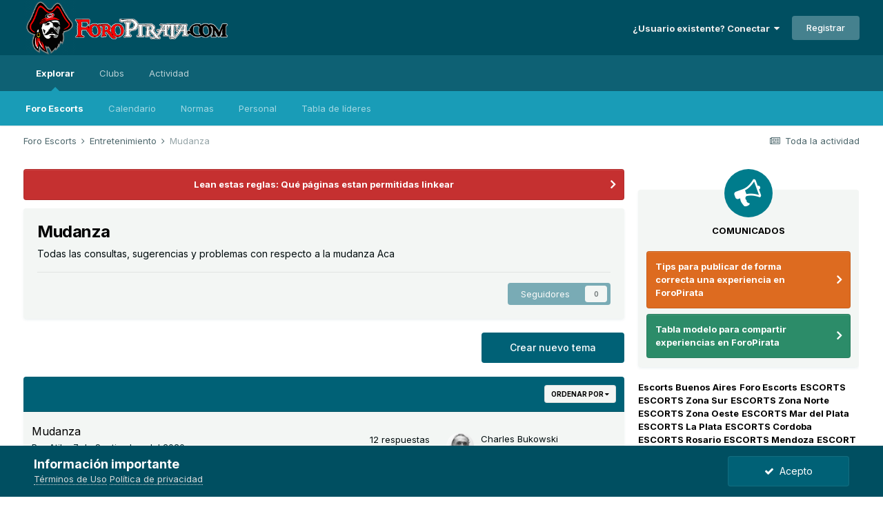

--- FILE ---
content_type: text/html;charset=UTF-8
request_url: https://foropirata.com/forum/153-mudanza/
body_size: 18346
content:
<!DOCTYPE html>
<html lang="es-AR" dir="ltr">
	<head>
		<meta charset="utf-8">
		<title>Mudanza - Escorts Foro PIRATA</title>
		
			<!-- Global site tag (gtag.js) - Google Analytics -->
<script async src="https://www.googletagmanager.com/gtag/js?id=UA-177024830-1"></script>
<script>
  window.dataLayer = window.dataLayer || [];
  function gtag(){dataLayer.push(arguments);}
  gtag('js', new Date());

  gtag('config', 'UA-177024830-1');
</script>

		
		
		
		

	<meta name="viewport" content="width=device-width, initial-scale=1">


	
	
		<meta property="og:image" content="https://foropirata.com/uploads/monthly_2020_08/Leon.png.d7d81ffffe72dd85e1573361e316359d.png">
	
		<meta property="og:image" content="https://foropirata.com/uploads/monthly_2020_09/pirata.png.632399f9e922d9a564fabac9de5a4557.png">
	


	<meta name="twitter:card" content="summary_large_image" />



	
		
	

	
		
			
				<meta name="description" content="Todas las consultas, sugerencias y problemas con respecto a la mudanza Aca">
			
		
	

	
		
			
				<meta property="og:title" content="Mudanza">
			
		
	

	
		
			
				<meta property="og:description" content="Todas las consultas, sugerencias y problemas con respecto a la mudanza Aca">
			
		
	

	
		
			
				<meta property="og:site_name" content="Escorts Foro PIRATA">
			
		
	

	
		
			
				<meta property="og:locale" content="es_AR">
			
		
	


	
		<link rel="canonical" href="https://foropirata.com/forum/153-mudanza/" />
	

<link rel="alternate" type="application/rss+xml" title="Escorts Foro Pirata Feed" href="https://foropirata.com/rss/1-escorts-foro-pirata-feed.xml/" /><link rel="alternate" type="application/rss+xml" title="Mudanza Latest Topics" href="https://foropirata.com/forum/153-mudanza.xml/" />


<link rel="manifest" href="https://foropirata.com/manifest.webmanifest/">
<meta name="msapplication-config" content="https://foropirata.com/browserconfig.xml/">
<meta name="msapplication-starturl" content="/">
<meta name="application-name" content="Escorts - Foro Pirata">

<meta name="apple-mobile-web-app-title" content="Escorts - Foro Pirata">

	<meta name="theme-color" content="#ffffff">


	<meta name="msapplication-TileColor" content="#ffffff">


	<link rel="mask-icon" href="https://foropirata.com/uploads/monthly_2020_09/pirata.svg" color="#ffffff">




	

	
		
			<link rel="icon" sizes="36x36" href="https://foropirata.com/uploads/monthly_2020_09/android-chrome-36x36.png">
		
	

	
		
			<link rel="icon" sizes="48x48" href="https://foropirata.com/uploads/monthly_2020_09/android-chrome-48x48.png">
		
	

	
		
			<link rel="icon" sizes="72x72" href="https://foropirata.com/uploads/monthly_2020_09/android-chrome-72x72.png">
		
	

	
		
			<link rel="icon" sizes="96x96" href="https://foropirata.com/uploads/monthly_2020_09/android-chrome-96x96.png">
		
	

	
		
			<link rel="icon" sizes="144x144" href="https://foropirata.com/uploads/monthly_2020_09/android-chrome-144x144.png">
		
	

	
		
			<link rel="icon" sizes="192x192" href="https://foropirata.com/uploads/monthly_2020_09/android-chrome-192x192.png">
		
	

	
		
			<link rel="icon" sizes="256x256" href="https://foropirata.com/uploads/monthly_2020_09/android-chrome-256x256.png">
		
	

	
		
			<link rel="icon" sizes="384x384" href="https://foropirata.com/uploads/monthly_2020_09/android-chrome-384x384.png">
		
	

	
		
			<link rel="icon" sizes="512x512" href="https://foropirata.com/uploads/monthly_2020_09/android-chrome-512x512.png">
		
	

	
		
			<meta name="msapplication-square70x70logo" content="https://foropirata.com/uploads/monthly_2020_09/msapplication-square70x70logo.png"/>
		
	

	
		
			<meta name="msapplication-TileImage" content="https://foropirata.com/uploads/monthly_2020_09/msapplication-TileImage.png"/>
		
	

	
		
			<meta name="msapplication-square150x150logo" content="https://foropirata.com/uploads/monthly_2020_09/msapplication-square150x150logo.png"/>
		
	

	
		
			<meta name="msapplication-wide310x150logo" content="https://foropirata.com/uploads/monthly_2020_09/msapplication-wide310x150logo.png"/>
		
	

	
		
			<meta name="msapplication-square310x310logo" content="https://foropirata.com/uploads/monthly_2020_09/msapplication-square310x310logo.png"/>
		
	

	
		
			
				<link rel="apple-touch-icon" href="https://foropirata.com/uploads/monthly_2020_09/apple-touch-icon-57x57.png">
			
		
	

	
		
			
				<link rel="apple-touch-icon" sizes="60x60" href="https://foropirata.com/uploads/monthly_2020_09/apple-touch-icon-60x60.png">
			
		
	

	
		
			
				<link rel="apple-touch-icon" sizes="72x72" href="https://foropirata.com/uploads/monthly_2020_09/apple-touch-icon-72x72.png">
			
		
	

	
		
			
				<link rel="apple-touch-icon" sizes="76x76" href="https://foropirata.com/uploads/monthly_2020_09/apple-touch-icon-76x76.png">
			
		
	

	
		
			
				<link rel="apple-touch-icon" sizes="114x114" href="https://foropirata.com/uploads/monthly_2020_09/apple-touch-icon-114x114.png">
			
		
	

	
		
			
				<link rel="apple-touch-icon" sizes="120x120" href="https://foropirata.com/uploads/monthly_2020_09/apple-touch-icon-120x120.png">
			
		
	

	
		
			
				<link rel="apple-touch-icon" sizes="144x144" href="https://foropirata.com/uploads/monthly_2020_09/apple-touch-icon-144x144.png">
			
		
	

	
		
			
				<link rel="apple-touch-icon" sizes="152x152" href="https://foropirata.com/uploads/monthly_2020_09/apple-touch-icon-152x152.png">
			
		
	

	
		
			
				<link rel="apple-touch-icon" sizes="180x180" href="https://foropirata.com/uploads/monthly_2020_09/apple-touch-icon-180x180.png">
			
		
	





<link rel="preload" href="//foropirata.com/applications/core/interface/font/fontawesome-webfont.woff2?v=4.7.0" as="font" crossorigin="anonymous">
		


	
		<link href="https://fonts.googleapis.com/css?family=Inter:300,300i,400,400i,500,700,700i" rel="stylesheet" referrerpolicy="origin">
	



	<link rel='stylesheet' href='https://foropirata.com/uploads/css_built_2/341e4a57816af3ba440d891ca87450ff_framework.css?v=de241362df1644270078' media='all'>

	<link rel='stylesheet' href='https://foropirata.com/uploads/css_built_2/05e81b71abe4f22d6eb8d1a929494829_responsive.css?v=de241362df1644270078' media='all'>

	<link rel='stylesheet' href='https://foropirata.com/uploads/css_built_2/20446cf2d164adcc029377cb04d43d17_flags.css?v=de241362df1644270078' media='all'>

	<link rel='stylesheet' href='https://foropirata.com/uploads/css_built_2/90eb5adf50a8c640f633d47fd7eb1778_core.css?v=de241362df1644270078' media='all'>

	<link rel='stylesheet' href='https://foropirata.com/uploads/css_built_2/5a0da001ccc2200dc5625c3f3934497d_core_responsive.css?v=de241362df1644270078' media='all'>

	<link rel='stylesheet' href='https://foropirata.com/uploads/css_built_2/62e269ced0fdab7e30e026f1d30ae516_forums.css?v=de241362df1644270078' media='all'>

	<link rel='stylesheet' href='https://foropirata.com/uploads/css_built_2/76e62c573090645fb99a15a363d8620e_forums_responsive.css?v=de241362df1644270078' media='all'>





<link rel='stylesheet' href='https://foropirata.com/uploads/css_built_2/258adbb6e4f3e83cd3b355f84e3fa002_custom.css?v=de241362df1644270078' media='all'>




		

	
	<script type='text/javascript'>
		var ipsDebug = false;		
	
		var CKEDITOR_BASEPATH = '//foropirata.com/applications/core/interface/ckeditor/ckeditor/';
	
		var ipsSettings = {
			
			
			cookie_path: "/",
			
			cookie_prefix: "ips4_",
			
			
			cookie_ssl: true,
			
			upload_imgURL: "",
			message_imgURL: "",
			notification_imgURL: "",
			baseURL: "//foropirata.com/",
			jsURL: "//foropirata.com/applications/core/interface/js/js.php",
			csrfKey: "18d8a9702b8bb30663b2e744e0efd725",
			antiCache: "de241362df1644270078",
			jsAntiCache: "de241362df1683079213",
			disableNotificationSounds: true,
			useCompiledFiles: true,
			links_external: true,
			memberID: 0,
			lazyLoadEnabled: true,
			blankImg: "//foropirata.com/applications/core/interface/js/spacer.png",
			googleAnalyticsEnabled: true,
			matomoEnabled: false,
			viewProfiles: true,
			mapProvider: 'none',
			mapApiKey: '',
			pushPublicKey: "BMKkiB9LmJ12Kg-7LzTwwreK0sFgpi6rTqlzFsct6vuL3e_gryyGDnQd9Wq39Gk1ToHgwD_0WnEI1E_bTxFImRo",
			relativeDates: true
		};
		
		
		
		
			ipsSettings['maxImageDimensions'] = {
				width: 500,
				height: 450
			};
		
		
	</script>





<script type='text/javascript' src='https://foropirata.com/uploads/javascript_global/root_library.js?v=de241362df1683079213' data-ips></script>


<script type='text/javascript' src='https://foropirata.com/uploads/javascript_global/root_js_lang_2.js?v=de241362df1683079213' data-ips></script>


<script type='text/javascript' src='https://foropirata.com/uploads/javascript_global/root_framework.js?v=de241362df1683079213' data-ips></script>


<script type='text/javascript' src='https://foropirata.com/uploads/javascript_core/global_global_core.js?v=de241362df1683079213' data-ips></script>


<script type='text/javascript' src='https://foropirata.com/uploads/javascript_global/root_front.js?v=de241362df1683079213' data-ips></script>


<script type='text/javascript' src='https://foropirata.com/uploads/javascript_core/front_front_core.js?v=de241362df1683079213' data-ips></script>


<script type='text/javascript' src='https://foropirata.com/uploads/javascript_forums/front_front_forum.js?v=de241362df1683079213' data-ips></script>


<script type='text/javascript' src='https://foropirata.com/uploads/javascript_global/root_map.js?v=de241362df1683079213' data-ips></script>



	<script type='text/javascript'>
		
			ips.setSetting( 'date_format', jQuery.parseJSON('"dd\/mm\/yy"') );
		
			ips.setSetting( 'date_first_day', jQuery.parseJSON('0') );
		
			ips.setSetting( 'ipb_url_filter_option', jQuery.parseJSON('"black"') );
		
			ips.setSetting( 'url_filter_any_action', jQuery.parseJSON('"allow"') );
		
			ips.setSetting( 'bypass_profanity', jQuery.parseJSON('0') );
		
			ips.setSetting( 'emoji_style', jQuery.parseJSON('"twemoji"') );
		
			ips.setSetting( 'emoji_shortcodes', jQuery.parseJSON('true') );
		
			ips.setSetting( 'emoji_ascii', jQuery.parseJSON('true') );
		
			ips.setSetting( 'emoji_cache', jQuery.parseJSON('1628722575') );
		
			ips.setSetting( 'image_jpg_quality', jQuery.parseJSON('79') );
		
			ips.setSetting( 'cloud2', jQuery.parseJSON('false') );
		
		
	</script>



<script type='application/ld+json'>
{
    "@context": "http://www.schema.org",
    "publisher": "https://foropirata.com/#organization",
    "@type": "WebSite",
    "@id": "https://foropirata.com/#website",
    "mainEntityOfPage": "https://foropirata.com/",
    "name": "Escorts Foro PIRATA",
    "url": "https://foropirata.com/",
    "potentialAction": {
        "type": "SearchAction",
        "query-input": "required name=query",
        "target": "https://foropirata.com/search/?q={query}"
    },
    "inLanguage": [
        {
            "@type": "Language",
            "name": "Espa\u00f1ol",
            "alternateName": "es-AR"
        },
        {
            "@type": "Language",
            "name": "English (USA)",
            "alternateName": "en-US"
        }
    ]
}	
</script>

<script type='application/ld+json'>
{
    "@context": "http://www.schema.org",
    "@type": "Organization",
    "@id": "https://foropirata.com/#organization",
    "mainEntityOfPage": "https://foropirata.com/",
    "name": "Escorts Foro PIRATA",
    "url": "https://foropirata.com/",
    "logo": {
        "@type": "ImageObject",
        "@id": "https://foropirata.com/#logo",
        "url": "https://foropirata.com/uploads/monthly_2020_10/LogoCabecera2.png.8172150b5aef9d54f750dee6bb0c501f.png.0237c099ef152a0e0559e0f7be0ac0c7.png"
    }
}	
</script>

<script type='application/ld+json'>
{
    "@context": "http://schema.org",
    "@type": "BreadcrumbList",
    "itemListElement": [
        {
            "@type": "ListItem",
            "position": 1,
            "item": {
                "@id": "https://foropirata.com/forum/50-entretenimiento/",
                "name": "Entretenimiento"
            }
        }
    ]
}	
</script>

<script type='application/ld+json'>
{
    "@context": "http://schema.org",
    "@type": "ContactPage",
    "url": "https://foropirata.com/contact/"
}	
</script>


		

	
	<link rel='shortcut icon' href='https://foropirata.com/uploads/monthly_2020_09/favicon.png' type="image/png">

	</head>
	<body class='ipsApp ipsApp_front ipsJS_none ipsClearfix' data-controller='core.front.core.app' data-message="" data-pageApp='forums' data-pageLocation='front' data-pageModule='forums' data-pageController='forums' data-pageID='153'  >
		
		  <a href='#ipsLayout_mainArea' class='ipsHide' title='Go to main content on this page' accesskey='m'>Jump to content</a>
		
			<div id='ipsLayout_header' class='ipsClearfix'>
				





				<header>
					<div class='ipsLayout_container'>
						


<a href='https://foropirata.com/' id='elLogo' accesskey='1'><img src="https://foropirata.com/uploads/monthly_2020_10/LogoCabecera2.png.8172150b5aef9d54f750dee6bb0c501f.png.0237c099ef152a0e0559e0f7be0ac0c7.png" alt='Escorts Foro PIRATA'></a>

						
							

	<ul id="elUserNav" class="ipsList_inline cSignedOut ipsResponsive_showDesktop">
		
		<li id="elSignInLink">
			<a href="https://foropirata.com/login/" data-ipsmenu-closeonclick="false" data-ipsmenu id="elUserSignIn">
				¿Usuario existente? Conectar  <i class="fa fa-caret-down"></i>
			</a>
			
<div id='elUserSignIn_menu' class='ipsMenu ipsMenu_auto ipsHide'>
	<form accept-charset='utf-8' method='post' action='https://foropirata.com/login/'>
		<input type="hidden" name="csrfKey" value="18d8a9702b8bb30663b2e744e0efd725">
		<input type="hidden" name="ref" value="aHR0cHM6Ly9mb3JvcGlyYXRhLmNvbS9mb3J1bS8xNTMtbXVkYW56YS8=">
		<div data-role="loginForm">
			
			
			
				<div class='ipsColumns ipsColumns_noSpacing'>
					<div class='ipsColumn ipsColumn_wide' id='elUserSignIn_internal'>
						
<div class="ipsPad ipsForm ipsForm_vertical">
	<h4 class="ipsType_sectionHead">Conectar</h4>
	<br><br>
	<ul class='ipsList_reset'>
		<li class="ipsFieldRow ipsFieldRow_noLabel ipsFieldRow_fullWidth">
			
			
				<input type="text" placeholder="Nombre de usuario o correo electrónico" name="auth" autocomplete="email">
			
		</li>
		<li class="ipsFieldRow ipsFieldRow_noLabel ipsFieldRow_fullWidth">
			<input type="password" placeholder="Contraseña" name="password" autocomplete="current-password">
		</li>
		<li class="ipsFieldRow ipsFieldRow_checkbox ipsClearfix">
			<span class="ipsCustomInput">
				<input type="checkbox" name="remember_me" id="remember_me_checkbox" value="1" checked aria-checked="true">
				<span></span>
			</span>
			<div class="ipsFieldRow_content">
				<label class="ipsFieldRow_label" for="remember_me_checkbox">Recuérdame</label>
				<span class="ipsFieldRow_desc">No recomendado en ordenadores compartidos</span>
			</div>
		</li>
		<li class="ipsFieldRow ipsFieldRow_fullWidth">
			<button type="submit" name="_processLogin" value="usernamepassword" class="ipsButton ipsButton_primary ipsButton_small" id="elSignIn_submit">Conectar</button>
			
				<p class="ipsType_right ipsType_small">
					
						<a href='https://foropirata.com/lostpassword/' data-ipsDialog data-ipsDialog-title='¿Olvidaste tu contraseña?'>
					
					¿Olvidaste tu contraseña?</a>
				</p>
			
		</li>
	</ul>
</div>
					</div>
					<div class='ipsColumn ipsColumn_wide'>
						<div class='ipsPadding' id='elUserSignIn_external'>
							<div class='ipsAreaBackground_light ipsPadding:half'>
								
									<p class='ipsType_reset ipsType_small ipsType_center'><strong>O inicia sesión con uno de estos servicios</strong></p>
								
								
									<div class='ipsType_center ipsMargin_top:half'>
										

<button type="submit" name="_processLogin" value="3" class='ipsButton ipsButton_verySmall ipsButton_fullWidth ipsSocial ipsSocial_google' style="background-color: #4285F4">
	
		<span class='ipsSocial_icon'>
			
				<i class='fa fa-google'></i>
			
		</span>
		<span class='ipsSocial_text'>Conectar usando Google</span>
	
</button>
									</div>
								
									<div class='ipsType_center ipsMargin_top:half'>
										

<button type="submit" name="_processLogin" value="5" class='ipsButton ipsButton_verySmall ipsButton_fullWidth ipsSocial ipsSocial_linkedin' style="background-color: #007eb3">
	
		<span class='ipsSocial_icon'>
			
				<i class='fa fa-linkedin'></i>
			
		</span>
		<span class='ipsSocial_text'>Conectar usando LinkedIn</span>
	
</button>
									</div>
								
									<div class='ipsType_center ipsMargin_top:half'>
										

<button type="submit" name="_processLogin" value="7" class='ipsButton ipsButton_verySmall ipsButton_fullWidth ipsSocial ipsSocial_twitter' style="background-color: #00abf0">
	
		<span class='ipsSocial_icon'>
			
				<i class='fa fa-twitter'></i>
			
		</span>
		<span class='ipsSocial_text'>Conectar usando Twitter</span>
	
</button>
									</div>
								
							</div>
						</div>
					</div>
				</div>
			
		</div>
	</form>
</div>
		</li>
		
			<li>
				
					<a href="https://foropirata.com/register/" data-ipsdialog data-ipsdialog-size="narrow" data-ipsdialog-title="Registrar"  id="elRegisterButton" class="ipsButton ipsButton_normal ipsButton_primary">Registrar</a>
				
			</li>
		
	</ul>

							
<ul class='ipsMobileHamburger ipsList_reset ipsResponsive_hideDesktop'>
	<li data-ipsDrawer data-ipsDrawer-drawerElem='#elMobileDrawer'>
		<a href='#'>
			
			
				
			
			
			
			<i class='fa fa-navicon'></i>
		</a>
	</li>
</ul>
						
					</div>
				</header>
				

	<nav data-controller='core.front.core.navBar' class=' ipsResponsive_showDesktop'>
		<div class='ipsNavBar_primary ipsLayout_container '>
			<ul data-role="primaryNavBar" class='ipsClearfix'>
				


	
		
		
			
		
		<li class='ipsNavBar_active' data-active id='elNavSecondary_1' data-role="navBarItem" data-navApp="core" data-navExt="CustomItem">
			
			
				<a href="https://foropirata.com"  data-navItem-id="1" data-navDefault>
					Explorar<span class='ipsNavBar_active__identifier'></span>
				</a>
			
			
				<ul class='ipsNavBar_secondary ' data-role='secondaryNavBar'>
					


	
		
		
			
		
		<li class='ipsNavBar_active' data-active id='elNavSecondary_10' data-role="navBarItem" data-navApp="forums" data-navExt="Forums">
			
			
				<a href="https://foropirata.com"  data-navItem-id="10" data-navDefault>
					 Foro Escorts<span class='ipsNavBar_active__identifier'></span>
				</a>
			
			
		</li>
	
	

	
		
		
		<li  id='elNavSecondary_11' data-role="navBarItem" data-navApp="calendar" data-navExt="Calendar">
			
			
				<a href="https://foropirata.com/calendar/"  data-navItem-id="11" >
					Calendario<span class='ipsNavBar_active__identifier'></span>
				</a>
			
			
		</li>
	
	

	
		
		
		<li  id='elNavSecondary_12' data-role="navBarItem" data-navApp="core" data-navExt="Guidelines">
			
			
				<a href="https://foropirata.com/guidelines/"  data-navItem-id="12" >
					Normas<span class='ipsNavBar_active__identifier'></span>
				</a>
			
			
		</li>
	
	

	
		
		
		<li  id='elNavSecondary_13' data-role="navBarItem" data-navApp="core" data-navExt="StaffDirectory">
			
			
				<a href="https://foropirata.com/staff/"  data-navItem-id="13" >
					Personal<span class='ipsNavBar_active__identifier'></span>
				</a>
			
			
		</li>
	
	

	
	

	
		
		
		<li  id='elNavSecondary_15' data-role="navBarItem" data-navApp="core" data-navExt="Leaderboard">
			
			
				<a href="https://foropirata.com/leaderboard/"  data-navItem-id="15" >
					Tabla de líderes<span class='ipsNavBar_active__identifier'></span>
				</a>
			
			
		</li>
	
	

					<li class='ipsHide' id='elNavigationMore_1' data-role='navMore'>
						<a href='#' data-ipsMenu data-ipsMenu-appendTo='#elNavigationMore_1' id='elNavigationMore_1_dropdown'>More <i class='fa fa-caret-down'></i></a>
						<ul class='ipsHide ipsMenu ipsMenu_auto' id='elNavigationMore_1_dropdown_menu' data-role='moreDropdown'></ul>
					</li>
				</ul>
			
		</li>
	
	

	
		
		
		<li  id='elNavSecondary_3' data-role="navBarItem" data-navApp="core" data-navExt="Clubs">
			
			
				<a href="https://foropirata.com/clubs/"  data-navItem-id="3" >
					Clubs<span class='ipsNavBar_active__identifier'></span>
				</a>
			
			
		</li>
	
	

	
	

	
		
		
		<li  id='elNavSecondary_2' data-role="navBarItem" data-navApp="core" data-navExt="CustomItem">
			
			
				<a href="https://foropirata.com/discover/"  data-navItem-id="2" >
					Actividad<span class='ipsNavBar_active__identifier'></span>
				</a>
			
			
				<ul class='ipsNavBar_secondary ipsHide' data-role='secondaryNavBar'>
					


	
	

	
		
		
		<li  id='elNavSecondary_9' data-role="navBarItem" data-navApp="core" data-navExt="Promoted">
			
			
				<a href="https://foropirata.com/ourpicks/"  data-navItem-id="9" >
					Nuestras selecciones<span class='ipsNavBar_active__identifier'></span>
				</a>
			
			
		</li>
	
	

					<li class='ipsHide' id='elNavigationMore_2' data-role='navMore'>
						<a href='#' data-ipsMenu data-ipsMenu-appendTo='#elNavigationMore_2' id='elNavigationMore_2_dropdown'>More <i class='fa fa-caret-down'></i></a>
						<ul class='ipsHide ipsMenu ipsMenu_auto' id='elNavigationMore_2_dropdown_menu' data-role='moreDropdown'></ul>
					</li>
				</ul>
			
		</li>
	
	

	
	

	
	

				<li class='ipsHide' id='elNavigationMore' data-role='navMore'>
					<a href='#' data-ipsMenu data-ipsMenu-appendTo='#elNavigationMore' id='elNavigationMore_dropdown'>More</a>
					<ul class='ipsNavBar_secondary ipsHide' data-role='secondaryNavBar'>
						<li class='ipsHide' id='elNavigationMore_more' data-role='navMore'>
							<a href='#' data-ipsMenu data-ipsMenu-appendTo='#elNavigationMore_more' id='elNavigationMore_more_dropdown'>More <i class='fa fa-caret-down'></i></a>
							<ul class='ipsHide ipsMenu ipsMenu_auto' id='elNavigationMore_more_dropdown_menu' data-role='moreDropdown'></ul>
						</li>
					</ul>
				</li>
			</ul>
			

		</div>
	</nav>

				
<ul id='elMobileNav' class='ipsResponsive_hideDesktop' data-controller='core.front.core.mobileNav'>
	
		
			
			
				
					<li id='elMobileBreadcrumb'>
						<a href='https://foropirata.com/forum/50-entretenimiento/'>
							<span>Entretenimiento</span>
						</a>
					</li>
				
				
			
				
				
			
		
	
	
	
	<li >
		<a data-action="defaultStream" href='https://foropirata.com/discover/'><i class="fa fa-newspaper-o" aria-hidden="true"></i></a>
	</li>

	

	
</ul>
			</div>
		
		<main id='ipsLayout_body' class='ipsLayout_container'>
			<div id='ipsLayout_contentArea'>
				<div id='ipsLayout_contentWrapper'>
					
<nav class='ipsBreadcrumb ipsBreadcrumb_top ipsFaded_withHover'>
	

	<ul class='ipsList_inline ipsPos_right'>
		
		<li >
			<a data-action="defaultStream" class='ipsType_light '  href='https://foropirata.com/discover/'><i class="fa fa-newspaper-o" aria-hidden="true"></i> <span>Toda la actividad</span></a>
		</li>
		
	</ul>

	<ul data-role="breadcrumbList">
		<li>
			<a title="Foro Escorts" href='https://foropirata.com/'>
				<span>Foro Escorts <i class='fa fa-angle-right'></i></span>
			</a>
		</li>
		
		
			<li>
				
					<a href='https://foropirata.com/forum/50-entretenimiento/'>
						<span>Entretenimiento <i class='fa fa-angle-right' aria-hidden="true"></i></span>
					</a>
				
			</li>
		
			<li>
				
					Mudanza
				
			</li>
		
	</ul>
</nav>
					
					<div id='ipsLayout_mainArea'>
						
						
						
						

	


	<div class='cAnnouncementsContent'>
		
		<div class='cAnnouncementContentTop ipsAnnouncement ipsMessage_error ipsType_center'>
            
			<a href='https://foropirata.com/announcement/26-lean-estas-reglas-qu%C3%A9-p%C3%A1ginas-estan-permitidas-linkear/' data-ipsDialog data-ipsDialog-title="Lean estas reglas: Qué páginas estan permitidas linkear">Lean estas reglas: Qué páginas estan permitidas linkear</a>
            
		</div>
		
	</div>



						




	
	<div class="ipsPageHeader  ipsBox ipsResponsive_pull ipsPadding ipsClearfix" >
		<header>
			<h1 class="ipsType_pageTitle">Mudanza</h1>
			
				



<div class='ipsType_richText ipsType_normal' data-controller='core.front.core.lightboxedImages' >
<p>
	Todas las consultas, sugerencias y problemas con respecto a la mudanza Aca
</p>

</div>

			
			
			
				<hr class='ipsHr ipsResponsive_hidePhone' />
				<div class='ipsClearfix ipsResponsive_hidePhone'>
					<div class='ipsPos_right'>

<div data-followApp='forums' data-followArea='forum' data-followID='153' data-controller='core.front.core.followButton'>
	

	<a href='https://foropirata.com/login/' rel="nofollow" class="ipsFollow ipsPos_middle ipsButton ipsButton_light ipsButton_verySmall ipsButton_disabled" data-role="followButton" data-ipsTooltip title='Conéctate para seguir esto'>
		<span>Seguidores</span>
		<span class='ipsCommentCount'>0</span>
	</a>

</div></div>
				</div>
			
		</header>
	</div>
	
	

<div data-controller='forums.front.forum.forumPage'>
	<ul class="ipsToolList ipsToolList_horizontal ipsToolList_horizontal--flex ipsClearfix ipsSpacer_both">
		

	<li class='ipsToolList_primaryAction'>
		
			<a class="ipsButton ipsButton_medium ipsButton_important ipsButton_fullWidth" href="https://foropirata.com/forum/153-mudanza/?do=add" title='Start a new topic in this forum' rel='nofollow noindex'>Crear nuevo tema</a>
		
	</li>





	</ul>
	
<div class='ipsBox ipsResponsive_pull' data-baseurl='https://foropirata.com/forum/153-mudanza/' data-resort='listResort' data-tableID='topics'  data-controller='core.global.core.table'>
	
		<h2 class='ipsType_sectionTitle ipsHide ipsType_medium ipsType_reset ipsClear'>3 temas en este foro</h2>
	

	
	<div class="ipsButtonBar ipsPad_half ipsClearfix ipsClear">
		

		<ul class="ipsButtonRow ipsPos_right ipsClearfix">
			
				<li>
					<a href="#elSortByMenu_menu" id="elSortByMenu_d156158a8a1c3979f7b5e2f90a20cb40" data-role='sortButton' data-ipsMenu data-ipsMenu-activeClass="ipsButtonRow_active" data-ipsMenu-selectable="radio">Ordenar por <i class="fa fa-caret-down"></i></a>
					<ul class="ipsMenu ipsMenu_auto ipsMenu_withStem ipsMenu_selectable ipsHide" id="elSortByMenu_d156158a8a1c3979f7b5e2f90a20cb40_menu">
						
						
							<li class="ipsMenu_item ipsMenu_itemChecked" data-ipsMenuValue="last_post" data-sortDirection='desc'><a href="https://foropirata.com/forum/153-mudanza/?sortby=last_post&amp;sortdirection=desc" rel="nofollow">Recientemente actualizado</a></li>
						
							<li class="ipsMenu_item " data-ipsMenuValue="title" data-sortDirection='asc'><a href="https://foropirata.com/forum/153-mudanza/?sortby=title&amp;sortdirection=asc" rel="nofollow">Título</a></li>
						
							<li class="ipsMenu_item " data-ipsMenuValue="start_date" data-sortDirection='desc'><a href="https://foropirata.com/forum/153-mudanza/?sortby=start_date&amp;sortdirection=desc" rel="nofollow">Fecha creación</a></li>
						
							<li class="ipsMenu_item " data-ipsMenuValue="views" data-sortDirection='desc'><a href="https://foropirata.com/forum/153-mudanza/?sortby=views&amp;sortdirection=desc" rel="nofollow">Más visitas</a></li>
						
							<li class="ipsMenu_item " data-ipsMenuValue="posts" data-sortDirection='desc'><a href="https://foropirata.com/forum/153-mudanza/?sortby=posts&amp;sortdirection=desc" rel="nofollow">Más respuestas</a></li>
						
						
							<li class="ipsMenu_item " data-noSelect="true">
								<a href='https://foropirata.com/forum/153-mudanza/?advancedSearchForm=1&amp;sortby=forums_topics.last_post&amp;sortdirection=DESC' rel="nofollow" data-ipsDialog data-ipsDialog-title='Custom Sort'>Personalizado</a>
							</li>
						
					</ul>
				</li>
			
				
		</ul>
		


		<div data-role="tablePagination" class='ipsHide'>
			


		</div>
	</div>
	
	
		
			<ol class='ipsClear ipsDataList cForumTopicTable  cTopicList ' id='elTable_d156158a8a1c3979f7b5e2f90a20cb40' data-role="tableRows">
				


	
	

	
	

	
	


	
	
		
		
		
		
			<li class="ipsDataItem ipsDataItem_responsivePhoto    " data-rowID='257837'>
				
				<div class='ipsDataItem_main'>
					
					<h4 class='ipsDataItem_title ipsContained_container'>
						
						
						
						

						
						
						
										
												

						<span class='ipsType_break ipsContained'>
							<a href='https://foropirata.com/topic/257837-mudanza/' class='' title='Mudanza '  data-ipsHover data-ipsHover-target='https://foropirata.com/topic/257837-mudanza/?preview=1' data-ipsHover-timeout='1.5'>
								<span>
									Mudanza
								</span>
							</a>
						</span>
						
					</h4>
					<div class='ipsDataItem_meta ipsType_reset ipsType_light ipsType_blendLinks'>
						<span>
							Por 


<a href='https://foropirata.com/profile/204529-atila/' rel="nofollow" data-ipsHover data-ipsHover-width='370' data-ipsHover-target='https://foropirata.com/profile/204529-atila/?do=hovercard&amp;referrer=https%253A%252F%252Fforopirata.com%252Fforum%252F153-mudanza%252F' title="Ir al perfil de Atila" class="ipsType_break">Atila</a>,
						</span><time datetime='2020-09-07T01:37:41Z' title='07/09/20 01:37 ' data-short='5 a'>7 de Septiembre del 2020</time>
						
						
							&nbsp;&nbsp;
							


	
		<ul class='ipsTags ipsTags_inline ipsList_inline  ipsGap:1 ipsGap_row:0'>
			
				
					
						

<li >
	
	<a href="https://foropirata.com/tags/mudanda/" class='ipsTag' title="Encontrar otro contenido etiquetado con 'mudanda'" rel="tag"><span>mudanda</span></a>
	
</li>
					
				
					
						

<li >
	
	<a href="https://foropirata.com/tags/nuevo%20foro/" class='ipsTag' title="Encontrar otro contenido etiquetado con 'nuevo foro'" rel="tag"><span>nuevo foro</span></a>
	
</li>
					
				
					
				
			
			
				<li class='ipsType_small'>
					<span class='ipsType_light ipsCursor_pointer' data-ipsMenu id='elTags_2010388703'>(y 1 más) <i class='fa fa-caret-down ipsJS_show'></i></span>
					<div class='ipsHide ipsMenu ipsMenu_normal ipsPad_half cTagPopup' id='elTags_2010388703_menu'>
						<p class='ipsType_medium ipsType_reset ipsType_light'>Etiquetado con:</p>
						<ul class='ipsTags ipsList_inline ipsGap:1'>
							
								

<li >
	
	<a href="https://foropirata.com/tags/mudanda/" class='ipsTag' title="Encontrar otro contenido etiquetado con 'mudanda'" rel="tag"><span>mudanda</span></a>
	
</li>
							
								

<li >
	
	<a href="https://foropirata.com/tags/nuevo%20foro/" class='ipsTag' title="Encontrar otro contenido etiquetado con 'nuevo foro'" rel="tag"><span>nuevo foro</span></a>
	
</li>
							
								

<li >
	
	<a href="https://foropirata.com/tags/necesidades/" class='ipsTag' title="Encontrar otro contenido etiquetado con 'necesidades'" rel="tag"><span>necesidades</span></a>
	
</li>
							
						</ul>
					</div>
				</li>
			
		</ul>
	

						
					</div>
				</div>
				<ul class='ipsDataItem_stats'>
					
					
						<li >
							<span class='ipsDataItem_stats_number'>12</span>
							<span class='ipsDataItem_stats_type'> respuestas</span>
							
						</li>
					
						<li class='ipsType_light'>
							<span class='ipsDataItem_stats_number'>4,1k</span>
							<span class='ipsDataItem_stats_type'> visitas</span>
							
						</li>
					
					
				</ul>
				<ul class='ipsDataItem_lastPoster ipsDataItem_withPhoto ipsType_blendLinks'>
					<li>
						
							


	<a href="https://foropirata.com/profile/192080-charles-bukowski/" rel="nofollow" data-ipsHover data-ipsHover-width="370" data-ipsHover-target="https://foropirata.com/profile/192080-charles-bukowski/?do=hovercard" class="ipsUserPhoto ipsUserPhoto_tiny" title="Ir al perfil de Charles Bukowski">
		<img src='https://foropirata.com/uploads/monthly_2019_01/avatar349740_1.thumb.png.a4dc376988dd3f40592d93943c46da0d.png' alt='Charles Bukowski' loading="lazy">
	</a>

						
					</li>
					<li>
						
							
								


<a href='https://foropirata.com/profile/192080-charles-bukowski/' rel="nofollow" data-ipsHover data-ipsHover-width='370' data-ipsHover-target='https://foropirata.com/profile/192080-charles-bukowski/?do=hovercard&amp;referrer=https%253A%252F%252Fforopirata.com%252Fforum%252F153-mudanza%252F' title="Ir al perfil de Charles Bukowski" class="ipsType_break">Charles Bukowski</a>
							
						
					</li>
					<li class="ipsType_light">
						<a href='https://foropirata.com/topic/257837-mudanza/' title='Go to last post' class='ipsType_blendLinks'>
							<time datetime='2025-10-04T20:42:02Z' title='04/10/25 20:42 ' data-short='4 Oct'>4 de Octubre del 2025</time>
						</a>
					</li>
				</ul>
				
			</li>
		
	
		
		
		
		
			<li class="ipsDataItem ipsDataItem_responsivePhoto    " data-rowID='258923'>
				
				<div class='ipsDataItem_main'>
					
					<h4 class='ipsDataItem_title ipsContained_container'>
						
						
						
						

						
						
						
										
												

						<span class='ipsType_break ipsContained'>
							<a href='https://foropirata.com/topic/258923-problema-con-el-foro/' class='' title='Problema con el Foro '  data-ipsHover data-ipsHover-target='https://foropirata.com/topic/258923-problema-con-el-foro/?preview=1' data-ipsHover-timeout='1.5'>
								<span>
									Problema con el Foro
								</span>
							</a>
						</span>
						
					</h4>
					<div class='ipsDataItem_meta ipsType_reset ipsType_light ipsType_blendLinks'>
						<span>
							Por 


<a href='https://foropirata.com/profile/6879-pna24/' rel="nofollow" data-ipsHover data-ipsHover-width='370' data-ipsHover-target='https://foropirata.com/profile/6879-pna24/?do=hovercard&amp;referrer=https%253A%252F%252Fforopirata.com%252Fforum%252F153-mudanza%252F' title="Ir al perfil de pna24" class="ipsType_break">pna24</a>,
						</span><time datetime='2020-11-17T09:39:57Z' title='17/11/20 09:39 ' data-short='5 a'>17 de Noviembre del 2020</time>
						
						
							&nbsp;&nbsp;
							


	
		<ul class='ipsTags ipsTags_inline ipsList_inline  ipsGap:1 ipsGap_row:0'>
			
				
					
						

<li >
	
	<a href="https://foropirata.com/tags/im%C3%A1genes/" class='ipsTag' title="Encontrar otro contenido etiquetado con 'imágenes'" rel="tag"><span>imágenes</span></a>
	
</li>
					
				
					
						

<li >
	
	<a href="https://foropirata.com/tags/archivos/" class='ipsTag' title="Encontrar otro contenido etiquetado con 'archivos'" rel="tag"><span>archivos</span></a>
	
</li>
					
				
					
				
					
				
			
			
				<li class='ipsType_small'>
					<span class='ipsType_light ipsCursor_pointer' data-ipsMenu id='elTags_466462159'>(y 2 más) <i class='fa fa-caret-down ipsJS_show'></i></span>
					<div class='ipsHide ipsMenu ipsMenu_normal ipsPad_half cTagPopup' id='elTags_466462159_menu'>
						<p class='ipsType_medium ipsType_reset ipsType_light'>Etiquetado con:</p>
						<ul class='ipsTags ipsList_inline ipsGap:1'>
							
								

<li >
	
	<a href="https://foropirata.com/tags/im%C3%A1genes/" class='ipsTag' title="Encontrar otro contenido etiquetado con 'imágenes'" rel="tag"><span>imágenes</span></a>
	
</li>
							
								

<li >
	
	<a href="https://foropirata.com/tags/archivos/" class='ipsTag' title="Encontrar otro contenido etiquetado con 'archivos'" rel="tag"><span>archivos</span></a>
	
</li>
							
								

<li >
	
	<a href="https://foropirata.com/tags/foto/" class='ipsTag' title="Encontrar otro contenido etiquetado con 'foto'" rel="tag"><span>foto</span></a>
	
</li>
							
								

<li >
	
	<a href="https://foropirata.com/tags/administrador/" class='ipsTag' title="Encontrar otro contenido etiquetado con 'administrador'" rel="tag"><span>administrador</span></a>
	
</li>
							
						</ul>
					</div>
				</li>
			
		</ul>
	

						
					</div>
				</div>
				<ul class='ipsDataItem_stats'>
					
					
						<li >
							<span class='ipsDataItem_stats_number'>0</span>
							<span class='ipsDataItem_stats_type'> respuestas</span>
							
						</li>
					
						<li class='ipsType_light'>
							<span class='ipsDataItem_stats_number'>4,2k</span>
							<span class='ipsDataItem_stats_type'> visitas</span>
							
						</li>
					
					
				</ul>
				<ul class='ipsDataItem_lastPoster ipsDataItem_withPhoto ipsType_blendLinks'>
					<li>
						
							


	<a href="https://foropirata.com/profile/6879-pna24/" rel="nofollow" data-ipsHover data-ipsHover-width="370" data-ipsHover-target="https://foropirata.com/profile/6879-pna24/?do=hovercard" class="ipsUserPhoto ipsUserPhoto_tiny" title="Ir al perfil de pna24">
		<img src='https://foropirata.com/uploads/monthly_2019_01/Barbados_beach.thumb.jpg.091dcd5bc638c50f2b4c4ef73533cbc7.jpg' alt='pna24' loading="lazy">
	</a>

						
					</li>
					<li>
						
							
								


<a href='https://foropirata.com/profile/6879-pna24/' rel="nofollow" data-ipsHover data-ipsHover-width='370' data-ipsHover-target='https://foropirata.com/profile/6879-pna24/?do=hovercard&amp;referrer=https%253A%252F%252Fforopirata.com%252Fforum%252F153-mudanza%252F' title="Ir al perfil de pna24" class="ipsType_break">pna24</a>
							
						
					</li>
					<li class="ipsType_light">
						<a href='https://foropirata.com/topic/258923-problema-con-el-foro/' title='Go to last post' class='ipsType_blendLinks'>
							<time datetime='2020-11-17T09:39:57Z' title='17/11/20 09:39 ' data-short='5 a'>17 de Noviembre del 2020</time>
						</a>
					</li>
				</ul>
				
			</li>
		
	
		
		
		
		
			<li class="ipsDataItem ipsDataItem_responsivePhoto    " data-rowID='257921'>
				
				<div class='ipsDataItem_main'>
					
					<h4 class='ipsDataItem_title ipsContained_container'>
						
						
						
						

						
						
						
										
												

						<span class='ipsType_break ipsContained'>
							<a href='https://foropirata.com/topic/257921-clubes-algunos-puedo-recuperar/' class='' title='Clubes Algunos puedo recuperar '  data-ipsHover data-ipsHover-target='https://foropirata.com/topic/257921-clubes-algunos-puedo-recuperar/?preview=1' data-ipsHover-timeout='1.5'>
								<span>
									Clubes Algunos puedo recuperar
								</span>
							</a>
						</span>
						
					</h4>
					<div class='ipsDataItem_meta ipsType_reset ipsType_light ipsType_blendLinks'>
						<span>
							Por 


<a href='https://foropirata.com/profile/204529-atila/' rel="nofollow" data-ipsHover data-ipsHover-width='370' data-ipsHover-target='https://foropirata.com/profile/204529-atila/?do=hovercard&amp;referrer=https%253A%252F%252Fforopirata.com%252Fforum%252F153-mudanza%252F' title="Ir al perfil de Atila" class="ipsType_break">Atila</a>,
						</span><time datetime='2020-09-09T07:25:03Z' title='09/09/20 07:25 ' data-short='5 a'>9 de Septiembre del 2020</time>
						
						
							&nbsp;&nbsp;
							


	
		<ul class='ipsTags ipsTags_inline ipsList_inline  ipsGap:1 ipsGap_row:0'>
			
				
					
						

<li >
	
	<a href="https://foropirata.com/tags/club/" class='ipsTag' title="Encontrar otro contenido etiquetado con 'club'" rel="tag"><span>club</span></a>
	
</li>
					
				
					
						

<li >
	
	<a href="https://foropirata.com/tags/recuperar%20anterior/" class='ipsTag' title="Encontrar otro contenido etiquetado con 'recuperar anterior'" rel="tag"><span>recuperar anterior</span></a>
	
</li>
					
				
			
			
		</ul>
	

						
					</div>
				</div>
				<ul class='ipsDataItem_stats'>
					
					
						<li >
							<span class='ipsDataItem_stats_number'>3</span>
							<span class='ipsDataItem_stats_type'> respuestas</span>
							
						</li>
					
						<li class='ipsType_light'>
							<span class='ipsDataItem_stats_number'>5,6k</span>
							<span class='ipsDataItem_stats_type'> visitas</span>
							
						</li>
					
					
				</ul>
				<ul class='ipsDataItem_lastPoster ipsDataItem_withPhoto ipsType_blendLinks'>
					<li>
						
							


	<a href="https://foropirata.com/profile/62211-sargento-matute/" rel="nofollow" data-ipsHover data-ipsHover-width="370" data-ipsHover-target="https://foropirata.com/profile/62211-sargento-matute/?do=hovercard" class="ipsUserPhoto ipsUserPhoto_tiny" title="Ir al perfil de Sargento Matute">
		<img src='https://foropirata.com/uploads/monthly_2022_03/3-5.thumb.jpg.41d0c354757a9da39823eb70a75c8603.jpg' alt='Sargento Matute' loading="lazy">
	</a>

						
					</li>
					<li>
						
							
								


<a href='https://foropirata.com/profile/62211-sargento-matute/' rel="nofollow" data-ipsHover data-ipsHover-width='370' data-ipsHover-target='https://foropirata.com/profile/62211-sargento-matute/?do=hovercard&amp;referrer=https%253A%252F%252Fforopirata.com%252Fforum%252F153-mudanza%252F' title="Ir al perfil de Sargento Matute" class="ipsType_break">Sargento Matute</a>
							
						
					</li>
					<li class="ipsType_light">
						<a href='https://foropirata.com/topic/257921-clubes-algunos-puedo-recuperar/' title='Go to last post' class='ipsType_blendLinks'>
							<time datetime='2020-09-12T12:37:29Z' title='12/09/20 12:37 ' data-short='5 a'>12 de Septiembre del 2020</time>
						</a>
					</li>
				</ul>
				
			</li>
		
	

			</ol>
		
	

	<div class="ipsButtonBar ipsPad_half ipsClearfix ipsClear ipsHide" data-role="tablePagination">
		


	</div>
</div>
</div>

	<div class='ipsBox ipsPadding ipsResponsive_pull ipsResponsive_showPhone ipsMargin_vertical'>
		<div class='ipsGap_row:3'>
            
			
				<div>
					

<div data-followApp='forums' data-followArea='forum' data-followID='153' data-controller='core.front.core.followButton'>
	

	<a href='https://foropirata.com/login/' rel="nofollow" class="ipsFollow ipsPos_middle ipsButton ipsButton_light ipsButton_verySmall ipsButton_disabled" data-role="followButton" data-ipsTooltip title='Conéctate para seguir esto'>
		<span>Seguidores</span>
		<span class='ipsCommentCount'>0</span>
	</a>

</div>
				</div>
			
		</div>
	</div>



						


					</div>
					


	<div id='ipsLayout_sidebar' class='ipsLayout_sidebarright ' data-controller='core.front.widgets.sidebar'>
		
			

<div class='ipsBox ipsSpacer_bottom' id="cAnnouncementSidebar">
	<span class="cAnnouncementIcon"><i class='fa fa-bullhorn fa-3x fa-fw'></i></span>
	<h3 class='ipsType_minorHeading ipsType_center ipsType_medium ipsType_dark ipsSpacer_bottom'>Comunicados</h3>
	<ul class='ipsList_reset'>
	
		<li class="cAnnouncementSidebar ipsAnnouncement ipsMessage_warning">
            
            <a href='https://foropirata.com/announcement/17-tips-para-publicar-de-forma-correcta-una-experiencia-en-foropirata/' data-ipsDialog data-ipsDialog-title="Tips para publicar de forma correcta una experiencia en ForoPirata">Tips para publicar de forma correcta una experiencia en ForoPirata</a>
            
        </li>
	
		<li class="cAnnouncementSidebar ipsAnnouncement ipsMessage_success">
            
            <a href='https://foropirata.com/announcement/20-tabla-modelo-para-compartir-experiencias-en-foropirata/' data-ipsDialog data-ipsDialog-title="Tabla modelo para compartir experiencias en ForoPirata">Tabla modelo para compartir experiencias en ForoPirata</a>
            
        </li>
	
	</ul>
</div>
		
		
		
			<div data-role='sidebarAd'>
				<strong><a href="https://argentinaxp.com" title="Escorts">Escorts Buenos Aires</a></strong>
<strong><a href="https://www.escortsxp.com" title="Foro Escorts">Foro Escorts</a></strong>
<strong><a title="Escorts ARGENTINA ACOMPAÑANTES INDEPENDIENTES VIP PREMIUM ALTO NIVEL PUTAS PROTITUTAS" href="https://gemidos.tv">ESCORTS</a></strong>
<strong><a href="https://gemidos.tv/argentina-buenos-aires-zona-sur" title="ESCORTS PUTAS ACOMPAÑANTES EN ZONA SUR lanus quilmes ">ESCORTS Zona Sur</a></strong>
<strong><a href="https://gemidos.tv/argentina-buenos-aires-zona-norte" title="ESCORTS PUTAS ACOMPAÑANTES EN ZONA NORTE olivos martinez pilar del viso escobar ">ESCORTS Zona Norte</a></strong>
<strong><a href="https://gemidos.tv/argentina-buenos-aires-zona-oeste" title="ESCORTS PUTAS ACOMPAÑANTES EN ZONA OESTE MORON RAMOS MORENO">ESCORTS Zona Oeste</a></strong>
<strong><a href="https://gemidos.tv/argentina-buenos-aires-mar-del-plata" title="ESCORTS PUTAS ACOMPAÑANTES EN MAR DEL PLATA CENTRO BRISTOL">ESCORTS Mar del Plata</a></strong>
<strong><a href="https://gemidos.tv/argentina-buenos-aires-la-plata" title="ESCORTS PUTAS ACOMPAÑANTES EN LA PLATA ESTEVAN ECHEVERRIA">ESCORTS La Plata</a></strong>
<strong><a href="https://gemidos.tv/argentina-cordoba" title="ESCORTS PUTAS ACOMPAÑANTES EN CORDOBA CARLOS PAZ ">ESCORTS Cordoba</a></strong>
<strong><a href="https://gemidos.tv/argentina-santa-fe-rosario" title="ESCORTS PUTAS ACOMPAÑANTES EN ROSARIO CENTRO">ESCORTS Rosario</a></strong>
<strong><a href="https://gemidos.tv/argentina-mendoza" title="ESCORTS PUTAS ACOMPAÑANTES EN MENDOZA CENTRO">ESCORTS Mendoza</a></strong>
<strong><a href="https://gemidos.tv/argentina-buenos-aires">ESCORT Buenos Aires</a></strong>
<strong><a href="https://gemidos.tv/argentina-capital-federal" title="ESCORTS PUTAS ACOMPAÑANTES EN CABA CAPITAL FEDERAL">ESCORTS CABA</a></strong>
<strong><a href="https://gemidos.tv/argentina-capital-federal-belgrano">ESCORT ESCORT Belgrano</a></strong>
<strong><a href="https://gemidos.tv/argentina-capital-federal-caballito">ESCORT Caballito</a></strong>
<strong><a href="https://gemidos.tv/argentina-capital-federal-centro">ESCORT Centro</a></strong>
<strong><a href="https://gemidos.tv/argentina-capital-federal-chacarita">ESCORT Chacarita</a></strong>
<strong><a href="https://gemidos.tv/argentina-capital-federal-microcentro">ESCORT Microcentro</a></strong>
<strong><a href="https://gemidos.tv/argentina-capital-federal-palermo">ESCORT Palermo</a></strong>
<strong><a href="https://gemidos.tv/argentina-capital-federal-puerto-madero">ESCORT Puerto Madero</a></strong>
<strong><a href="https://gemidos.tv/argentina-capital-federal-recoleta">ESCORT Recoleta</a></strong>
<strong><a href="https://gemidos.tv/argentina-capital-federal-tribunales">ESCORT Tribunales</a></strong>
<strong><a href="https://gemidos.tv/argentina-capital-federal-almagro" title="ESCORTS PUTAS ACOMPAÑANTES EN CAPITAL FEDERAL CABA Almagro">Escorts Almagro</a></strong>
<strong><a href="https://gemidos.tv/argentina-capital-federal-belgrano" title="ESCORTS PUTAS ACOMPAÑANTES EN CAPITAL FEDERAL CABA Belgrano">Escorts Belgrano</a></strong>
<strong><a href="https://gemidos.tv/argentina-capital-federal-caballito" title="ESCORTS PUTAS ACOMPAÑANTES EN CAPITAL FEDERAL CABA Caballito">Escorts Caballito</a></strong>
<strong><a href="https://gemidos.tv/argentina-capital-federal" title="ESCORTS PUTAS ACOMPAÑANTES EN CABA CAPITAL FEDERAL">ESCORTS CABA</a></strong>
<strong><a href="https://gemidos.tv/argentina-capital-federal-centro" title="ESCORTS PUTAS ACOMPAÑANTES EN CAPITAL FEDERAL CABA CAPITAL FEDERAL CABA Centro<">Escorts Centro</a></strong>
<strong><a href="https://gemidos.tv/argentina-cordoba" title="ESCORTS PUTAS ACOMPAÑANTES EN CORDOBA CARLOS PAZ ">ESCORTS Cordoba</a></strong>
<strong><a href="https://gemidos.tv/argentina-capital-federal-flores" title="ESCORTS PUTAS ACOMPAÑANTES EN CAPITAL FEDERAL CABA Flores">Escorts Flores</a></strong>
<strong><a href="https://gemidos.tv/argentina-buenos-aires-la-plata" title="ESCORTS PUTAS ACOMPAÑANTES EN LA PLATA ESTEVAN ECHEVERRIA">ESCORTS La Plata</a></strong>
<strong><a href="https://gemidos.tv/argentina-buenos-aires-mar-del-plata" title="ESCORTS PUTAS ACOMPAÑANTES EN MAR DEL PLATA CENTRO BRISTOL">ESCORTS Mar del Plata</a></strong>
<strong><a href="https://gemidos.tv/argentina-mendoza" title="ESCORTS PUTAS ACOMPAÑANTES EN MENDOZA CENTRO">ESCORTS Mendoza</a></strong>
<strong><a href="https://gemidos.tv/argentina-capital-federal-microcentro" title="ESCORTS PUTAS ACOMPAÑANTES EN CAPITAL FEDERAL CABA Microcentro">Escorts Microcentro</a></strong>
<strong><a href="https://gemidos.tv/argentina-capital-federal-once" title="ESCORTS PUTAS ACOMPAÑANTES EN CAPITAL FEDERAL CABA Once">Escorts Once</a></strong>
<strong><a href="https://gemidos.tv/argentina-capital-federal-palermo" title="ESCORTS PUTAS ACOMPAÑANTES EN CAPITAL FEDERAL CABA Palermo">Escorts Palermo</a></strong>
<strong><a href="https://gemidos.tv/argentina-capital-federal-recoleta" title="ESCORTS PUTAS ACOMPAÑANTES EN CAPITAL FEDERAL CABA Recoleta">Escorts Recoleta</a></strong>
<strong><a href="https://gemidos.tv/argentina-santa-fe-rosario" title="ESCORTS PUTAS ACOMPAÑANTES EN ROSARIO CENTRO">ESCORTS Rosario</a></strong>
<strong><a href="https://gemidos.tv/argentina-capital-federal-tribunales" title="ESCORTS PUTAS ACOMPAÑANTES EN CAPITAL FEDERAL CABA Tribunales">Escorts Tribunales</a></strong>
<strong><a href="https://gemidos.tv/argentina-tucuman" title="ESCORTS PUTAS ACOMPAÑANTES EN TUCUMAN CENTRO">ESCORTS Tucuman</a></strong>
<strong><a href="https://gemidos.tv/argentina-capital-federal-villa-devoto" title="ESCORTS PUTAS ACOMPAÑANTES EN CAPITAL FEDERAL CABA Devoto">Escorts Devoto</a></strong>
<strong><a href="https://gemidos.tv/argentina-capital-federal-villa-urquiza" title="ESCORTS PUTAS ACOMPAÑANTES EN CAPITAL FEDERAL CABA Villa Urquiza">Escorts Villa Urquiza</a></strong>
<strong><a href="https://gemidos.tv/argentina-buenos-aires-zona-norte" title="ESCORTS PUTAS ACOMPAÑANTES EN ZONA NORTE olivos martinez pilar del viso escobar ">ESCORTS Zona Norte</a></strong>
<strong><a href="https://gemidos.tv/argentina-buenos-aires-zona-oeste" title="ESCORTS PUTAS ACOMPAÑANTES EN ZONA OESTE MORON RAMOS MORENO">ESCORTS Zona Oeste</a></strong>
<strong><a href="https://gemidos.tv/argentina-buenos-aires-zona-sur" title="ESCORTS PUTAS ACOMPAÑANTES EN ZONA SUR lanus quilmes ">ESCORTS Zona Sur</a></strong>
<strong><a href="https://travestispremium.com" title="TRAVESTIS PREMIUM">Travesitis Premium</a></strong>
<strong><a title="Escorts ARGENTINA ACOMPAÑANTES INDEPENDIENTES VIP PREMIUM ALTO NIVEL PUTAS PROTITUTAS" href="https://gemidox.com">ESCORTS</a></strong>
<strong><a href="https://distintas.net/brasil-sao-paulo">Travestis São Paulo</a></strong>
<strong><a href="https://distintas.net/colombia-cundinamarca-bogota">Travestis Bogota</a></strong>
<strong><a href="https://distintas.net/espana-cataluna-barcelona">Travestis Barcelona</a></strong>
<strong><a href="https://distintas.net/espana-comunidad-de-madrid-madrid">Travestis Madrid</a></strong>
<strong><a href="https://distintas.net/peru">Travestis Peru</a></strong>
<strong><a href="https://distintasfans.com" title="TRAVESTIS PREMIUM">Travesitis FANS</a></strong>
<a title="ESCORTS PUTAS ACOMPAÑANTES EN ARGENTINA" href="https://gemidos.tv/argentina">Escorts en Argentina</a>
// <a title="ESCORTS PUTAS ACOMPAÑANTES EN BOLIVIA" href="https://gemidos.tv/bolivia">Escorts en Bolivia</a>
// <a title="ESCORTS PUTAS ACOMPAÑANTES EN BRASIL" href="https://gemidos.tv/brasil">Escorts en Brasil</a>
// <a title="ESCORTS PUTAS ACOMPAÑANTES EN CHILE" href="https://gemidos.tv/chile">Escorts en Chile</a>
// <a title="ESCORTS PUTAS ACOMPAÑANTES EN PREPAGO COLOMBIA" href="https://gemidos.tv/colombia">Escorts en Colombia</a>
// <a title="ESCORTS PUTAS ACOMPAÑANTES EN COSTA RICA" href="https://gemidos.tv/costa-rica">Escorts en Costa Rica</a>
// <a title="ESCORTS PUTAS ACOMPAÑANTES EN PREPAGO ECUADOR" href="https://gemidos.tv/ecuador">Escorts en Ecuador</a>
// <a title="ESCORTS PUTAS ACOMPAÑANTES EN PREPAGO MEXICO" href="https://gemidos.tv/mexico">Escorts en Mexico</a>
// <a title="ESCORTS PUTAS ACOMPAÑANTES EN PREPAGO PANAMA" href="https://gemidos.tv/panama">Escorts en Panama</a>
// <a title="ESCORTS PUTAS ACOMPAÑANTES EN PARAGUAY" href="https://gemidos.tv/paraguay">Escorts en Paraguay</a>
// <a title="ESCORTS PUTAS ACOMPAÑANTES EN PREPAGO KINESIOLOGAS PERU" href="https://gemidos.tv/peru">Escorts en Peru</a>
// <a title="ESCORTS PUTAS ACOMPAÑANTES EN URUGUAY" href="https://gemidos.tv/uruguay">Escorts en Uruguay</a>
// <a title="ESCORTS PUTAS ACOMPAÑANTES EN ESPAÑA" href="https://gemidos.tv/espana">Escorts en ESPAÑA</a>
// <a title="ESCORTS PUTAS ACOMPAÑANTES EN FRANCIA" href="https://gemidos.tv/france">Escorts en FRANCE</a>
// <a title="ESCORTS PUTAS ACOMPAÑANTES EN ITALIA" href="https://gemidos.tv/italia">Escorts en ITALIA</a>


			</div>
			<br><br>
		
		


	<div class='cWidgetContainer '  data-role='widgetReceiver' data-orientation='vertical' data-widgetArea='sidebar'>
		<ul class='ipsList_reset'>
			
				
					
					<li class='ipsWidget ipsWidget_vertical ipsBox  ipsResponsive_block' data-blockID='app_core_guestSignUp_xris91fp1' data-blockConfig="true" data-blockTitle="Widget de registro de invitado" data-blockErrorMessage="Este bloque sólo se muestra a los invitados."  data-controller='core.front.widgets.block'>



	<div class='ipsWidget_inner ipsPos_center ipsPad'>
		<div class="ipsAreaBackground_light ipsPad">
		    <h2 class="ipsType_sectionHead ipsSpacer_bottom ipsSpacer_half">Registrese en Foro Escorts</h2>
		    <p class="ipsType_richText ipsType_contained">
		        <p>
	Experiencias auténticas en foro escorts, ahorre tiempo y dinero en su búsqueda<span> de escort o masajista.</span><span> </span><br>
	<a href="https://foropirata.com/register" rel="">Registrese</a> para poder publicar temas y ver todo el contenido de nuestra comunidad.
</p>

		    </p>
		    
		    
			    <ul class="ipsList_inline">
			        <li>
			            <a href='https://foropirata.com/login/' class="ipsButton ipsButton_primary ipsButton_verySmall ipsPos_right">Conectar</a>
			        </li>
			        <li>O</li>
			        <li>
			            <a href='https://foropirata.com/register/' class="ipsButton ipsButton_primary ipsButton_verySmall ipsPos_right">Registrar</a>
			        </li>
			    </ul>
			
		
		    
			    <div class=''>
					<form accept-charset='utf-8' method='post' action='https://foropirata.com/login/'>
						<input type="hidden" name="csrfKey" value="18d8a9702b8bb30663b2e744e0efd725">
						<input type="hidden" name="ref" value="aHR0cHM6Ly9mb3JvcGlyYXRhLmNvbS9mb3J1bS8xNTMtbXVkYW56YS8=">
				        
					        <div class='ipsType_center ipsPos_center ipsSpacer_top'>
					            

<button type="submit" name="_processLogin" value="3" class='ipsButton ipsButton_verySmall ipsButton_fullWidth ipsSocial ipsSocial_google' style="background-color: #4285F4">
	
		<span class='ipsSocial_icon'>
			
				<i class='fa fa-google'></i>
			
		</span>
		<span class='ipsSocial_text'>Conectar usando Google</span>
	
</button>
					        </div>
				        
					        <div class='ipsType_center ipsPos_center ipsSpacer_top'>
					            

<button type="submit" name="_processLogin" value="5" class='ipsButton ipsButton_verySmall ipsButton_fullWidth ipsSocial ipsSocial_linkedin' style="background-color: #007eb3">
	
		<span class='ipsSocial_icon'>
			
				<i class='fa fa-linkedin'></i>
			
		</span>
		<span class='ipsSocial_text'>Conectar usando LinkedIn</span>
	
</button>
					        </div>
				        
					        <div class='ipsType_center ipsPos_center ipsSpacer_top'>
					            

<button type="submit" name="_processLogin" value="7" class='ipsButton ipsButton_verySmall ipsButton_fullWidth ipsSocial ipsSocial_twitter' style="background-color: #00abf0">
	
		<span class='ipsSocial_icon'>
			
				<i class='fa fa-twitter'></i>
			
		</span>
		<span class='ipsSocial_text'>Conectar usando Twitter</span>
	
</button>
					        </div>
				        
				    </form>
			    </div>
		    
		</div>
	</div>
</li>
				
					
					<li class='ipsWidget ipsWidget_vertical ipsBox  ipsWidgetHide ipsHide ' data-blockID='app_forums_hotTopics_xtol9e7qj' data-blockConfig="true" data-blockTitle="Popular ahora" data-blockErrorMessage="Este bloque no se puede mostrar. Esto podría deberse a que necesita configuración, no se puede mostrar en esta página o se mostrará después de volver a cargar esta página."  data-controller='core.front.widgets.block'></li>
				
					
					<li class='ipsWidget ipsWidget_vertical ipsBox  ipsResponsive_block' data-blockID='app_forums_topicFeed_wllxn09uo' data-blockConfig="true" data-blockTitle="Fuente de temas" data-blockErrorMessage="Este bloque no se puede mostrar. Esto podría deberse a que necesita configuración, no se puede mostrar en esta página o se mostrará después de volver a cargar esta página."  data-controller='core.front.widgets.block'>

	<h3 class='ipsWidget_title ipsType_reset'>Temas Foro Escorts</h3>

	
		<div class='ipsPad_half ipsWidget_inner'>
			<ul class='ipsDataList ipsDataList_reducedSpacing'>
				
					<li class='ipsDataItem '>
						<div class='ipsDataItem_icon ipsPos_top'>
							


	<a href="https://foropirata.com/profile/1-dios/" rel="nofollow" data-ipsHover data-ipsHover-width="370" data-ipsHover-target="https://foropirata.com/profile/1-dios/?do=hovercard" class="ipsUserPhoto ipsUserPhoto_tiny" title="Ir al perfil de Dios">
		<img src='https://foropirata.com/uploads/monthly_2020_09/pegatinas-coches-motos-capitan-pirata.thumb.png.daa186181257b5044689859f359f9de7.png' alt='Dios' loading="lazy">
	</a>

						</div>
						<div class='ipsDataItem_main cWidgetComments'>
							<div class="ipsCommentCount ipsPos_right " data-ipsTooltip title='192 respuestas'>192</div>
							
							<div class='ipsType_break ipsContained'>
															
								<a href="https://foropirata.com/topic/207233-%E2%99%AC-m%C3%BAsica-%E2%99%AC/" title='Ver el tema ♬ Música ♬' class='ipsDataItem_title'>♬ Música ♬</a>
							</div>
							<p class='ipsType_reset ipsType_medium ipsType_blendLinks ipsContained'>
								<span>Por 


<a href='https://foropirata.com/profile/1-dios/' rel="nofollow" data-ipsHover data-ipsHover-width='370' data-ipsHover-target='https://foropirata.com/profile/1-dios/?do=hovercard&amp;referrer=https%253A%252F%252Fforopirata.com%252Fforum%252F17-escorts-fantasias%252F' title="Ir al perfil de Dios" class="ipsType_break">Dios</a></span><br>
								<span class='ipsType_light'>Iniciado <time datetime='2017-08-01T15:12:16Z' title='01/08/17 15:12 ' data-short='8 a'>1 de Agosto del 2017</time></span>
							</p>
						</div>
					</li>
				
					<li class='ipsDataItem '>
						<div class='ipsDataItem_icon ipsPos_top'>
							


	<a href="https://foropirata.com/profile/1-dios/" rel="nofollow" data-ipsHover data-ipsHover-width="370" data-ipsHover-target="https://foropirata.com/profile/1-dios/?do=hovercard" class="ipsUserPhoto ipsUserPhoto_tiny" title="Ir al perfil de Dios">
		<img src='https://foropirata.com/uploads/monthly_2020_09/pegatinas-coches-motos-capitan-pirata.thumb.png.daa186181257b5044689859f359f9de7.png' alt='Dios' loading="lazy">
	</a>

						</div>
						<div class='ipsDataItem_main cWidgetComments'>
							<div class="ipsCommentCount ipsPos_right " data-ipsTooltip title='135 respuestas'>135</div>
							
							<div class='ipsType_break ipsContained'>
															
								<a href="https://foropirata.com/topic/258115-confesionario-confesate/" title='Ver el tema Confesionario: confesate' class='ipsDataItem_title'>Confesionario: confesate</a>
							</div>
							<p class='ipsType_reset ipsType_medium ipsType_blendLinks ipsContained'>
								<span>Por 


<a href='https://foropirata.com/profile/1-dios/' rel="nofollow" data-ipsHover data-ipsHover-width='370' data-ipsHover-target='https://foropirata.com/profile/1-dios/?do=hovercard&amp;referrer=https%253A%252F%252Fforopirata.com%252Fforum%252F17-escorts-fantasias%252F' title="Ir al perfil de Dios" class="ipsType_break">Dios</a></span><br>
								<span class='ipsType_light'>Iniciado <time datetime='2020-07-29T02:19:17Z' title='29/07/20 02:19 ' data-short='5 a'>29 de Julio del 2020</time></span>
							</p>
						</div>
					</li>
				
					<li class='ipsDataItem '>
						<div class='ipsDataItem_icon ipsPos_top'>
							


	<a href="https://foropirata.com/profile/1-dios/" rel="nofollow" data-ipsHover data-ipsHover-width="370" data-ipsHover-target="https://foropirata.com/profile/1-dios/?do=hovercard" class="ipsUserPhoto ipsUserPhoto_tiny" title="Ir al perfil de Dios">
		<img src='https://foropirata.com/uploads/monthly_2020_09/pegatinas-coches-motos-capitan-pirata.thumb.png.daa186181257b5044689859f359f9de7.png' alt='Dios' loading="lazy">
	</a>

						</div>
						<div class='ipsDataItem_main cWidgetComments'>
							<div class="ipsCommentCount ipsPos_right " data-ipsTooltip title='95 respuestas'>95</div>
							
							<div class='ipsType_break ipsContained'>
															
								<a href="https://foropirata.com/topic/254274-%C2%BFcuanto-estas-dispuesto-a-pagar-por-una-escort/" title='Ver el tema ¿Cuanto estas dispuesto a pagar por una escort?' class='ipsDataItem_title'>¿Cuanto estas dispuesto a pagar por una escort?</a>
							</div>
							<p class='ipsType_reset ipsType_medium ipsType_blendLinks ipsContained'>
								<span>Por 


<a href='https://foropirata.com/profile/1-dios/' rel="nofollow" data-ipsHover data-ipsHover-width='370' data-ipsHover-target='https://foropirata.com/profile/1-dios/?do=hovercard&amp;referrer=https%253A%252F%252Fforopirata.com%252Fforum%252F17-escorts-fantasias%252F' title="Ir al perfil de Dios" class="ipsType_break">Dios</a></span><br>
								<span class='ipsType_light'>Iniciado <time datetime='2020-06-05T01:56:09Z' title='05/06/20 01:56 ' data-short='5 a'>5 de Junio del 2020</time></span>
							</p>
						</div>
					</li>
				
					<li class='ipsDataItem '>
						<div class='ipsDataItem_icon ipsPos_top'>
							


	<a href="https://foropirata.com/profile/1-dios/" rel="nofollow" data-ipsHover data-ipsHover-width="370" data-ipsHover-target="https://foropirata.com/profile/1-dios/?do=hovercard" class="ipsUserPhoto ipsUserPhoto_tiny" title="Ir al perfil de Dios">
		<img src='https://foropirata.com/uploads/monthly_2020_09/pegatinas-coches-motos-capitan-pirata.thumb.png.daa186181257b5044689859f359f9de7.png' alt='Dios' loading="lazy">
	</a>

						</div>
						<div class='ipsDataItem_main cWidgetComments'>
							<div class="ipsCommentCount ipsPos_right " data-ipsTooltip title='94 respuestas'>94</div>
							
							<div class='ipsType_break ipsContained'>
															
								<a href="https://foropirata.com/topic/255852-%C2%BFtenemos-alg%C3%BAn-s%C3%BAper-dotado-en-el-foro/" title='Ver el tema ¿Tenemos algún súper dotado en el foro?' class='ipsDataItem_title'>¿Tenemos algún súper dotado en el foro?</a>
							</div>
							<p class='ipsType_reset ipsType_medium ipsType_blendLinks ipsContained'>
								<span>Por 


<a href='https://foropirata.com/profile/1-dios/' rel="nofollow" data-ipsHover data-ipsHover-width='370' data-ipsHover-target='https://foropirata.com/profile/1-dios/?do=hovercard&amp;referrer=https%253A%252F%252Fforopirata.com%252Fforum%252F17-escorts-fantasias%252F' title="Ir al perfil de Dios" class="ipsType_break">Dios</a></span><br>
								<span class='ipsType_light'>Iniciado <time datetime='2020-07-29T12:20:03Z' title='29/07/20 12:20 ' data-short='5 a'>29 de Julio del 2020</time></span>
							</p>
						</div>
					</li>
				
					<li class='ipsDataItem '>
						<div class='ipsDataItem_icon ipsPos_top'>
							


	<a href="https://foropirata.com/profile/1-dios/" rel="nofollow" data-ipsHover data-ipsHover-width="370" data-ipsHover-target="https://foropirata.com/profile/1-dios/?do=hovercard" class="ipsUserPhoto ipsUserPhoto_tiny" title="Ir al perfil de Dios">
		<img src='https://foropirata.com/uploads/monthly_2020_09/pegatinas-coches-motos-capitan-pirata.thumb.png.daa186181257b5044689859f359f9de7.png' alt='Dios' loading="lazy">
	</a>

						</div>
						<div class='ipsDataItem_main cWidgetComments'>
							<div class="ipsCommentCount ipsPos_right " data-ipsTooltip title='84 respuestas'>84</div>
							
							<div class='ipsType_break ipsContained'>
															
								<a href="https://foropirata.com/topic/254405-selecci%C3%B3n-de-fotos-eroticas/" title='Ver el tema Selección de fotos erotica&#039;s' class='ipsDataItem_title'>Selección de fotos erotica&#039;s</a>
							</div>
							<p class='ipsType_reset ipsType_medium ipsType_blendLinks ipsContained'>
								<span>Por 


<a href='https://foropirata.com/profile/1-dios/' rel="nofollow" data-ipsHover data-ipsHover-width='370' data-ipsHover-target='https://foropirata.com/profile/1-dios/?do=hovercard&amp;referrer=https%253A%252F%252Fforopirata.com%252Fforum%252F17-escorts-fantasias%252F' title="Ir al perfil de Dios" class="ipsType_break">Dios</a></span><br>
								<span class='ipsType_light'>Iniciado <time datetime='2020-06-12T07:32:24Z' title='12/06/20 07:32 ' data-short='5 a'>12 de Junio del 2020</time></span>
							</p>
						</div>
					</li>
				
					<li class='ipsDataItem '>
						<div class='ipsDataItem_icon ipsPos_top'>
							


	<a href="https://foropirata.com/profile/196163-gyorgy/" rel="nofollow" data-ipsHover data-ipsHover-width="370" data-ipsHover-target="https://foropirata.com/profile/196163-gyorgy/?do=hovercard" class="ipsUserPhoto ipsUserPhoto_tiny" title="Ir al perfil de Gyorgy">
		<img src='https://foropirata.com/uploads/set_resources_2/84c1e40ea0e759e3f1505eb1788ddf3c_default_photo.png' alt='Gyorgy' loading="lazy">
	</a>

						</div>
						<div class='ipsDataItem_main cWidgetComments'>
							<div class="ipsCommentCount ipsPos_right " data-ipsTooltip title='66 respuestas'>66</div>
							
							<div class='ipsType_break ipsContained'>
															
								<a href="https://foropirata.com/topic/256522-quiero-alargarme-el-pene-consulta/" title='Ver el tema Quiero alargarme el pene. Consulta.' class='ipsDataItem_title'>Quiero alargarme el pene. Consulta.</a>
							</div>
							<p class='ipsType_reset ipsType_medium ipsType_blendLinks ipsContained'>
								<span>Por 


<a href='https://foropirata.com/profile/196163-gyorgy/' rel="nofollow" data-ipsHover data-ipsHover-width='370' data-ipsHover-target='https://foropirata.com/profile/196163-gyorgy/?do=hovercard&amp;referrer=https%253A%252F%252Fforopirata.com%252Fforum%252F17-escorts-fantasias%252F' title="Ir al perfil de Gyorgy" class="ipsType_break">Gyorgy</a></span><br>
								<span class='ipsType_light'>Iniciado <time datetime='2020-08-17T13:40:47Z' title='17/08/20 13:40 ' data-short='5 a'>17 de Agosto del 2020</time></span>
							</p>
						</div>
					</li>
				
					<li class='ipsDataItem '>
						<div class='ipsDataItem_icon ipsPos_top'>
							


	<a href="https://foropirata.com/profile/197483-dantexlr/" rel="nofollow" data-ipsHover data-ipsHover-width="370" data-ipsHover-target="https://foropirata.com/profile/197483-dantexlr/?do=hovercard" class="ipsUserPhoto ipsUserPhoto_tiny" title="Ir al perfil de Dantexlr">
		<img src='https://foropirata.com/uploads/monthly_2019_09/30870868_--LoviaSuicide--onInstagram__Purr----by_xin_1(JPG).thumb.jpg.6c807a2f216829de3676ae4456c79619.jpg' alt='Dantexlr' loading="lazy">
	</a>

						</div>
						<div class='ipsDataItem_main cWidgetComments'>
							<div class="ipsCommentCount ipsPos_right " data-ipsTooltip title='66 respuestas'>66</div>
							
							<div class='ipsType_break ipsContained'>
															
								<a href="https://foropirata.com/topic/243316-%F0%9F%92%BB-top-de-packs-y-videollamadas-%F0%9F%93%B7-%F0%9F%93%B1/" title='Ver el tema 💻 TOP de packs y videollamadas 📷 📱' class='ipsDataItem_title'>💻 TOP de packs y videollamadas 📷 📱</a>
							</div>
							<p class='ipsType_reset ipsType_medium ipsType_blendLinks ipsContained'>
								<span>Por 


<a href='https://foropirata.com/profile/197483-dantexlr/' rel="nofollow" data-ipsHover data-ipsHover-width='370' data-ipsHover-target='https://foropirata.com/profile/197483-dantexlr/?do=hovercard&amp;referrer=https%253A%252F%252Fforopirata.com%252Fforum%252F17-escorts-fantasias%252F' title="Ir al perfil de Dantexlr" class="ipsType_break">Dantexlr</a></span><br>
								<span class='ipsType_light'>Iniciado <time datetime='2020-04-25T20:14:24Z' title='25/04/20 20:14 ' data-short='5 a'>25 de Abril del 2020</time></span>
							</p>
						</div>
					</li>
				
					<li class='ipsDataItem '>
						<div class='ipsDataItem_icon ipsPos_top'>
							


	<a href="https://foropirata.com/profile/174649-vassco1/" rel="nofollow" data-ipsHover data-ipsHover-width="370" data-ipsHover-target="https://foropirata.com/profile/174649-vassco1/?do=hovercard" class="ipsUserPhoto ipsUserPhoto_tiny" title="Ir al perfil de Vassco1">
		<img src='https://foropirata.com/uploads/monthly_2020_01/004588C0-71E0-4A46-8B70-08AFE8434E13.jpeg.a596eaa1d73f2cfebc83fa988bd7a035.jpeg' alt='Vassco1' loading="lazy">
	</a>

						</div>
						<div class='ipsDataItem_main cWidgetComments'>
							<div class="ipsCommentCount ipsPos_right " data-ipsTooltip title='64 respuestas'>64</div>
							
							<div class='ipsType_break ipsContained'>
															
								<a href="https://foropirata.com/topic/254467-se-cogieron-un-familiar/" title='Ver el tema Se cogieron un familiar?' class='ipsDataItem_title'>Se cogieron un familiar?</a>
							</div>
							<p class='ipsType_reset ipsType_medium ipsType_blendLinks ipsContained'>
								<span>Por 


<a href='https://foropirata.com/profile/174649-vassco1/' rel="nofollow" data-ipsHover data-ipsHover-width='370' data-ipsHover-target='https://foropirata.com/profile/174649-vassco1/?do=hovercard&amp;referrer=https%253A%252F%252Fforopirata.com%252Fforum%252F17-escorts-fantasias%252F' title="Ir al perfil de Vassco1" class="ipsType_break">Vassco1</a></span><br>
								<span class='ipsType_light'>Iniciado <time datetime='2020-06-15T02:54:31Z' title='15/06/20 02:54 ' data-short='5 a'>15 de Junio del 2020</time></span>
							</p>
						</div>
					</li>
				
					<li class='ipsDataItem '>
						<div class='ipsDataItem_icon ipsPos_top'>
							


	<a href="https://foropirata.com/profile/1451-lenoxroad/" rel="nofollow" data-ipsHover data-ipsHover-width="370" data-ipsHover-target="https://foropirata.com/profile/1451-lenoxroad/?do=hovercard" class="ipsUserPhoto ipsUserPhoto_tiny" title="Ir al perfil de LenoxRoad">
		<img src='https://foropirata.com/uploads/monthly_2019_01/25760.png.a6fa252878da4b1ccf905f953cc654b2.png' alt='LenoxRoad' loading="lazy">
	</a>

						</div>
						<div class='ipsDataItem_main cWidgetComments'>
							<div class="ipsCommentCount ipsPos_right " data-ipsTooltip title='62 respuestas'>62</div>
							
							<div class='ipsType_break ipsContained'>
															
								<a href="https://foropirata.com/topic/254854-%C2%BFa-partir-de-qu%C3%A9-edad-te-puedes-considerar-viejo/" title='Ver el tema ¿A partir de qué edad te puedes considerar viejo?' class='ipsDataItem_title'>¿A partir de qué edad te puedes considerar viejo?</a>
							</div>
							<p class='ipsType_reset ipsType_medium ipsType_blendLinks ipsContained'>
								<span>Por 


<a href='https://foropirata.com/profile/1451-lenoxroad/' rel="nofollow" data-ipsHover data-ipsHover-width='370' data-ipsHover-target='https://foropirata.com/profile/1451-lenoxroad/?do=hovercard&amp;referrer=https%253A%252F%252Fforopirata.com%252Fforum%252F17-escorts-fantasias%252F' title="Ir al perfil de LenoxRoad" class="ipsType_break">LenoxRoad</a></span><br>
								<span class='ipsType_light'>Iniciado <time datetime='2020-06-28T16:16:39Z' title='28/06/20 16:16 ' data-short='5 a'>28 de Junio del 2020</time></span>
							</p>
						</div>
					</li>
				
					<li class='ipsDataItem '>
						<div class='ipsDataItem_icon ipsPos_top'>
							


	<a href="https://foropirata.com/profile/172864-gatofero_z/" rel="nofollow" data-ipsHover data-ipsHover-width="370" data-ipsHover-target="https://foropirata.com/profile/172864-gatofero_z/?do=hovercard" class="ipsUserPhoto ipsUserPhoto_tiny" title="Ir al perfil de gatofero_z">
		<img src='https://foropirata.com/uploads/monthly_2024_02/Screenshot_20240206-080534_Gallery.thumb.jpg.b03448909306290a617a004a40fd671d.jpg' alt='gatofero_z' loading="lazy">
	</a>

						</div>
						<div class='ipsDataItem_main cWidgetComments'>
							<div class="ipsCommentCount ipsPos_right " data-ipsTooltip title='54 respuestas'>54</div>
							
							<div class='ipsType_break ipsContained'>
															
								<a href="https://foropirata.com/topic/243173-grupal-en-ca%C3%B1itas/" title='Ver el tema GRUPAL EN CAÑITAS' class='ipsDataItem_title'>GRUPAL EN CAÑITAS</a>
							</div>
							<p class='ipsType_reset ipsType_medium ipsType_blendLinks ipsContained'>
								<span>Por 


<a href='https://foropirata.com/profile/172864-gatofero_z/' rel="nofollow" data-ipsHover data-ipsHover-width='370' data-ipsHover-target='https://foropirata.com/profile/172864-gatofero_z/?do=hovercard&amp;referrer=https%253A%252F%252Fforopirata.com%252Fforum%252F17-escorts-fantasias%252F' title="Ir al perfil de gatofero_z" class="ipsType_break">gatofero_z</a></span><br>
								<span class='ipsType_light'>Iniciado <time datetime='2020-04-11T18:48:22Z' title='11/04/20 18:48 ' data-short='5 a'>11 de Abril del 2020</time></span>
							</p>
						</div>
					</li>
				
					<li class='ipsDataItem '>
						<div class='ipsDataItem_icon ipsPos_top'>
							


	<a href="https://foropirata.com/profile/61759-pablo747/" rel="nofollow" data-ipsHover data-ipsHover-width="370" data-ipsHover-target="https://foropirata.com/profile/61759-pablo747/?do=hovercard" class="ipsUserPhoto ipsUserPhoto_tiny" title="Ir al perfil de Pablo747">
		<img src='https://foropirata.com/uploads/monthly_2019_09/144933749_Vlad3.thumb.png.566c13777cf843bc052011790ac967c4.png' alt='Pablo747' loading="lazy">
	</a>

						</div>
						<div class='ipsDataItem_main cWidgetComments'>
							<div class="ipsCommentCount ipsPos_right " data-ipsTooltip title='52 respuestas'>52</div>
							
							<div class='ipsType_break ipsContained'>
															
								<a href="https://foropirata.com/topic/263286-se-vacunaron-contra-el-covid/" title='Ver el tema Se vacunaron contra el covid' class='ipsDataItem_title'>Se vacunaron contra el covid</a>
							</div>
							<p class='ipsType_reset ipsType_medium ipsType_blendLinks ipsContained'>
								<span>Por 


<a href='https://foropirata.com/profile/61759-pablo747/' rel="nofollow" data-ipsHover data-ipsHover-width='370' data-ipsHover-target='https://foropirata.com/profile/61759-pablo747/?do=hovercard&amp;referrer=https%253A%252F%252Fforopirata.com%252Fforum%252F17-escorts-fantasias%252F' title="Ir al perfil de Pablo747" class="ipsType_break">Pablo747</a></span><br>
								<span class='ipsType_light'>Iniciado <time datetime='2021-08-07T17:06:21Z' title='07/08/21 17:06 ' data-short='4 a'>7 de Agosto del 2021</time></span>
							</p>
						</div>
					</li>
				
					<li class='ipsDataItem '>
						<div class='ipsDataItem_icon ipsPos_top'>
							


	<a href="https://foropirata.com/profile/123720-manosdeacero22/" rel="nofollow" data-ipsHover data-ipsHover-width="370" data-ipsHover-target="https://foropirata.com/profile/123720-manosdeacero22/?do=hovercard" class="ipsUserPhoto ipsUserPhoto_tiny" title="Ir al perfil de manosdeacero22">
		<img src='https://foropirata.com/uploads/monthly_2020_06/IMG-20180316-WA0025.thumb.jpg.e2ab0d852cbb6fff1c3682a48131630a.jpg' alt='manosdeacero22' loading="lazy">
	</a>

						</div>
						<div class='ipsDataItem_main cWidgetComments'>
							<div class="ipsCommentCount ipsPos_right " data-ipsTooltip title='48 respuestas'>48</div>
							
							<div class='ipsType_break ipsContained'>
															
								<a href="https://foropirata.com/topic/255199-protocolo-vuelta/" title='Ver el tema Protocolo vuelta' class='ipsDataItem_title'>Protocolo vuelta</a>
							</div>
							<p class='ipsType_reset ipsType_medium ipsType_blendLinks ipsContained'>
								<span>Por 


<a href='https://foropirata.com/profile/123720-manosdeacero22/' rel="nofollow" data-ipsHover data-ipsHover-width='370' data-ipsHover-target='https://foropirata.com/profile/123720-manosdeacero22/?do=hovercard&amp;referrer=https%253A%252F%252Fforopirata.com%252Fforum%252F17-escorts-fantasias%252F' title="Ir al perfil de manosdeacero22" class="ipsType_break">manosdeacero22</a></span><br>
								<span class='ipsType_light'>Iniciado <time datetime='2020-07-08T16:09:44Z' title='08/07/20 16:09 ' data-short='5 a'>8 de Julio del 2020</time></span>
							</p>
						</div>
					</li>
				
					<li class='ipsDataItem '>
						<div class='ipsDataItem_icon ipsPos_top'>
							


	<a href="https://foropirata.com/profile/1-dios/" rel="nofollow" data-ipsHover data-ipsHover-width="370" data-ipsHover-target="https://foropirata.com/profile/1-dios/?do=hovercard" class="ipsUserPhoto ipsUserPhoto_tiny" title="Ir al perfil de Dios">
		<img src='https://foropirata.com/uploads/monthly_2020_09/pegatinas-coches-motos-capitan-pirata.thumb.png.daa186181257b5044689859f359f9de7.png' alt='Dios' loading="lazy">
	</a>

						</div>
						<div class='ipsDataItem_main cWidgetComments'>
							<div class="ipsCommentCount ipsPos_right " data-ipsTooltip title='44 respuestas'>44</div>
							
							<div class='ipsType_break ipsContained'>
															
								<a href="https://foropirata.com/topic/255853-%C2%BFte-gustar%C3%ADa-participar-en-una-pel%C3%ADcula-porno/" title='Ver el tema ¿Te gustaría participar en una película porno?' class='ipsDataItem_title'>¿Te gustaría participar en una película porno?</a>
							</div>
							<p class='ipsType_reset ipsType_medium ipsType_blendLinks ipsContained'>
								<span>Por 


<a href='https://foropirata.com/profile/1-dios/' rel="nofollow" data-ipsHover data-ipsHover-width='370' data-ipsHover-target='https://foropirata.com/profile/1-dios/?do=hovercard&amp;referrer=https%253A%252F%252Fforopirata.com%252Fforum%252F17-escorts-fantasias%252F' title="Ir al perfil de Dios" class="ipsType_break">Dios</a></span><br>
								<span class='ipsType_light'>Iniciado <time datetime='2020-07-29T12:21:25Z' title='29/07/20 12:21 ' data-short='5 a'>29 de Julio del 2020</time></span>
							</p>
						</div>
					</li>
				
					<li class='ipsDataItem '>
						<div class='ipsDataItem_icon ipsPos_top'>
							


	<a href="https://foropirata.com/profile/46105-genoma/" rel="nofollow" data-ipsHover data-ipsHover-width="370" data-ipsHover-target="https://foropirata.com/profile/46105-genoma/?do=hovercard" class="ipsUserPhoto ipsUserPhoto_tiny" title="Ir al perfil de genoma">
		<img src='https://foropirata.com/uploads/monthly_2020_07/675464522_images(1).thumb.jpeg.e30ee3d37a974d369dd6e385a371a940.jpeg' alt='genoma' loading="lazy">
	</a>

						</div>
						<div class='ipsDataItem_main cWidgetComments'>
							<div class="ipsCommentCount ipsPos_right " data-ipsTooltip title='43 respuestas'>43</div>
							
							<div class='ipsType_break ipsContained'>
															
								<a href="https://foropirata.com/topic/255285-mi-prima-se-pas%C3%B3-de-copas-y-me-confes%C3%B3-que-gateaba-en-zona-oeste/" title='Ver el tema Mi prima, se pasó de copas y me confesó que GATEABA en zona oeste,!' class='ipsDataItem_title'>Mi prima, se pasó de copas y me confesó que GATEABA en zona oeste,!</a>
							</div>
							<p class='ipsType_reset ipsType_medium ipsType_blendLinks ipsContained'>
								<span>Por 


<a href='https://foropirata.com/profile/46105-genoma/' rel="nofollow" data-ipsHover data-ipsHover-width='370' data-ipsHover-target='https://foropirata.com/profile/46105-genoma/?do=hovercard&amp;referrer=https%253A%252F%252Fforopirata.com%252Fforum%252F17-escorts-fantasias%252F' title="Ir al perfil de genoma" class="ipsType_break">genoma</a></span><br>
								<span class='ipsType_light'>Iniciado <time datetime='2020-07-11T22:42:44Z' title='11/07/20 22:42 ' data-short='5 a'>11 de Julio del 2020</time></span>
							</p>
						</div>
					</li>
				
					<li class='ipsDataItem '>
						<div class='ipsDataItem_icon ipsPos_top'>
							


	<a href="https://foropirata.com/profile/195108-armani/" rel="nofollow" data-ipsHover data-ipsHover-width="370" data-ipsHover-target="https://foropirata.com/profile/195108-armani/?do=hovercard" class="ipsUserPhoto ipsUserPhoto_tiny" title="Ir al perfil de Armani">
		<img src='https://foropirata.com/uploads/monthly_2019_03/Giorgio-Armani-1.thumb.jpg.7f133f9a64dca0712da36fa418bb93d6.jpg' alt='Armani' loading="lazy">
	</a>

						</div>
						<div class='ipsDataItem_main cWidgetComments'>
							<div class="ipsCommentCount ipsPos_right " data-ipsTooltip title='43 respuestas'>43</div>
							
							<div class='ipsType_break ipsContained'>
															
								<a href="https://foropirata.com/topic/258290-sin-hijos/" title='Ver el tema Sin hijos' class='ipsDataItem_title'>Sin hijos</a>
							</div>
							<p class='ipsType_reset ipsType_medium ipsType_blendLinks ipsContained'>
								<span>Por 


<a href='https://foropirata.com/profile/195108-armani/' rel="nofollow" data-ipsHover data-ipsHover-width='370' data-ipsHover-target='https://foropirata.com/profile/195108-armani/?do=hovercard&amp;referrer=https%253A%252F%252Fforopirata.com%252Fforum%252F17-escorts-fantasias%252F' title="Ir al perfil de Armani" class="ipsType_break">Armani</a></span><br>
								<span class='ipsType_light'>Iniciado <time datetime='2020-10-05T04:05:36Z' title='05/10/20 04:05 ' data-short='5 a'>5 de Octubre del 2020</time></span>
							</p>
						</div>
					</li>
				
					<li class='ipsDataItem '>
						<div class='ipsDataItem_icon ipsPos_top'>
							


	<a href="https://foropirata.com/profile/14720-tattito/" rel="nofollow" data-ipsHover data-ipsHover-width="370" data-ipsHover-target="https://foropirata.com/profile/14720-tattito/?do=hovercard" class="ipsUserPhoto ipsUserPhoto_tiny" title="Ir al perfil de Tattito">
		<img src='https://foropirata.com/uploads/monthly_2019_01/avatar102310_2.thumb.gif.bb0b4a556fbf483120d8977a16477bdf.gif' alt='Tattito' loading="lazy">
	</a>

						</div>
						<div class='ipsDataItem_main cWidgetComments'>
							<div class="ipsCommentCount ipsPos_right " data-ipsTooltip title='42 respuestas'>42</div>
							
							<div class='ipsType_break ipsContained'>
															
								<a href="https://foropirata.com/topic/255807-%C2%BFcomo-me-levanto-una-mina/" title='Ver el tema ¿Como me levanto una mina?' class='ipsDataItem_title'>¿Como me levanto una mina?</a>
							</div>
							<p class='ipsType_reset ipsType_medium ipsType_blendLinks ipsContained'>
								<span>Por 


<a href='https://foropirata.com/profile/14720-tattito/' rel="nofollow" data-ipsHover data-ipsHover-width='370' data-ipsHover-target='https://foropirata.com/profile/14720-tattito/?do=hovercard&amp;referrer=https%253A%252F%252Fforopirata.com%252Fforum%252F17-escorts-fantasias%252F' title="Ir al perfil de Tattito" class="ipsType_break">Tattito</a></span><br>
								<span class='ipsType_light'>Iniciado <time datetime='2020-07-28T12:59:24Z' title='28/07/20 12:59 ' data-short='5 a'>28 de Julio del 2020</time></span>
							</p>
						</div>
					</li>
				
					<li class='ipsDataItem '>
						<div class='ipsDataItem_icon ipsPos_top'>
							


	<a href="https://foropirata.com/profile/46241-lluviasdoradas/" rel="nofollow" data-ipsHover data-ipsHover-width="370" data-ipsHover-target="https://foropirata.com/profile/46241-lluviasdoradas/?do=hovercard" class="ipsUserPhoto ipsUserPhoto_tiny" title="Ir al perfil de Lluvias.Doradas">
		<img src='https://foropirata.com/uploads/monthly_2019_01/avatar202652_2.thumb.gif.a81c5a8454edbfe5eadeca5af0c51148.gif' alt='Lluvias.Doradas' loading="lazy">
	</a>

						</div>
						<div class='ipsDataItem_main cWidgetComments'>
							<div class="ipsCommentCount ipsPos_right " data-ipsTooltip title='38 respuestas'>38</div>
							
							<div class='ipsType_break ipsContained'>
															
								<a href="https://foropirata.com/topic/256090-%C2%BFcuando-creen-que-se-termine-la-cuarentena/" title='Ver el tema ¿Cuando creen que se termine la cuarentena?' class='ipsDataItem_title'>¿Cuando creen que se termine la cuarentena?</a>
							</div>
							<p class='ipsType_reset ipsType_medium ipsType_blendLinks ipsContained'>
								<span>Por 


<a href='https://foropirata.com/profile/46241-lluviasdoradas/' rel="nofollow" data-ipsHover data-ipsHover-width='370' data-ipsHover-target='https://foropirata.com/profile/46241-lluviasdoradas/?do=hovercard&amp;referrer=https%253A%252F%252Fforopirata.com%252Fforum%252F17-escorts-fantasias%252F' title="Ir al perfil de Lluvias.Doradas" class="ipsType_break">Lluvias.Doradas</a></span><br>
								<span class='ipsType_light'>Iniciado <time datetime='2020-08-07T12:50:31Z' title='07/08/20 12:50 ' data-short='5 a'>7 de Agosto del 2020</time></span>
							</p>
						</div>
					</li>
				
					<li class='ipsDataItem '>
						<div class='ipsDataItem_icon ipsPos_top'>
							


	<a href="https://foropirata.com/profile/206582-el-samurai-s/" rel="nofollow" data-ipsHover data-ipsHover-width="370" data-ipsHover-target="https://foropirata.com/profile/206582-el-samurai-s/?do=hovercard" class="ipsUserPhoto ipsUserPhoto_tiny" title="Ir al perfil de El samurai s">
		<img src='https://foropirata.com/uploads/monthly_2021_06/1.thumb.jpg.3b1a8d8c566c3a2167bca2812cab95f6.jpg' alt='El samurai s' loading="lazy">
	</a>

						</div>
						<div class='ipsDataItem_main cWidgetComments'>
							<div class="ipsCommentCount ipsPos_right " data-ipsTooltip title='36 respuestas'>36</div>
							
							<div class='ipsType_break ipsContained'>
															
								<a href="https://foropirata.com/topic/263898-que-es-mejor-ser-sugar-daddy-o-estar-con-escort/" title='Ver el tema Que es mejor???? Ser Sugar daddy o estar con escort???' class='ipsDataItem_title'>Que es mejor???? Ser Sugar daddy o estar con escort???</a>
							</div>
							<p class='ipsType_reset ipsType_medium ipsType_blendLinks ipsContained'>
								<span>Por 


<a href='https://foropirata.com/profile/206582-el-samurai-s/' rel="nofollow" data-ipsHover data-ipsHover-width='370' data-ipsHover-target='https://foropirata.com/profile/206582-el-samurai-s/?do=hovercard&amp;referrer=https%253A%252F%252Fforopirata.com%252Fforum%252F17-escorts-fantasias%252F' title="Ir al perfil de El samurai s" class="ipsType_break">El samurai s</a></span><br>
								<span class='ipsType_light'>Iniciado <time datetime='2021-09-08T20:38:16Z' title='08/09/21 20:38 ' data-short='4 a'>8 de Septiembre del 2021</time></span>
							</p>
						</div>
					</li>
				
					<li class='ipsDataItem '>
						<div class='ipsDataItem_icon ipsPos_top'>
							


	<a href="https://foropirata.com/profile/195877-leonoc/" rel="nofollow" data-ipsHover data-ipsHover-width="370" data-ipsHover-target="https://foropirata.com/profile/195877-leonoc/?do=hovercard" class="ipsUserPhoto ipsUserPhoto_tiny" title="Ir al perfil de Leonoc">
		<img src='https://foropirata.com/uploads/monthly_2020_05/IMG-20200311-WA0028.thumb.jpg.0ed2a9c7419b9c83c733f12c3b2c52c1.jpg' alt='Leonoc' loading="lazy">
	</a>

						</div>
						<div class='ipsDataItem_main cWidgetComments'>
							<div class="ipsCommentCount ipsPos_right " data-ipsTooltip title='35 respuestas'>35</div>
							
							<div class='ipsType_break ipsContained'>
															
								<a href="https://foropirata.com/topic/264756-edad-de-la-muchachada/" title='Ver el tema Edad de la muchachada' class='ipsDataItem_title'>Edad de la muchachada</a>
							</div>
							<p class='ipsType_reset ipsType_medium ipsType_blendLinks ipsContained'>
								<span>Por 


<a href='https://foropirata.com/profile/195877-leonoc/' rel="nofollow" data-ipsHover data-ipsHover-width='370' data-ipsHover-target='https://foropirata.com/profile/195877-leonoc/?do=hovercard&amp;referrer=https%253A%252F%252Fforopirata.com%252Fforum%252F17-escorts-fantasias%252F' title="Ir al perfil de Leonoc" class="ipsType_break">Leonoc</a></span><br>
								<span class='ipsType_light'>Iniciado <time datetime='2021-10-28T19:02:57Z' title='28/10/21 19:02 ' data-short='4 a'>28 de Octubre del 2021</time></span>
							</p>
						</div>
					</li>
				
					<li class='ipsDataItem '>
						<div class='ipsDataItem_icon ipsPos_top'>
							


	<a href="https://foropirata.com/profile/207003-hechizada/" rel="nofollow" data-ipsHover data-ipsHover-width="370" data-ipsHover-target="https://foropirata.com/profile/207003-hechizada/?do=hovercard" class="ipsUserPhoto ipsUserPhoto_tiny" title="Ir al perfil de Hechizada">
		<img src='https://foropirata.com/uploads/monthly_2021_08/thumb2-green-mosaic-4k-artwork-mosaic-texture-green-background.thumb.jpg.2a6f7dd4df62f3c458214cd0a100d4d0.jpg' alt='Hechizada' loading="lazy">
	</a>

						</div>
						<div class='ipsDataItem_main cWidgetComments'>
							<div class="ipsCommentCount ipsPos_right " data-ipsTooltip title='35 respuestas'>35</div>
							
							<div class='ipsType_break ipsContained'>
															
								<a href="https://foropirata.com/topic/263554-tinder/" title='Ver el tema Tinder' class='ipsDataItem_title'>Tinder</a>
							</div>
							<p class='ipsType_reset ipsType_medium ipsType_blendLinks ipsContained'>
								<span>Por 


<a href='https://foropirata.com/profile/207003-hechizada/' rel="nofollow" data-ipsHover data-ipsHover-width='370' data-ipsHover-target='https://foropirata.com/profile/207003-hechizada/?do=hovercard&amp;referrer=https%253A%252F%252Fforopirata.com%252Fforum%252F17-escorts-fantasias%252F' title="Ir al perfil de Hechizada" class="ipsType_break">Hechizada</a></span><br>
								<span class='ipsType_light'>Iniciado <time datetime='2021-08-22T23:00:09Z' title='22/08/21 23:00 ' data-short='4 a'>22 de Agosto del 2021</time></span>
							</p>
						</div>
					</li>
				
					<li class='ipsDataItem '>
						<div class='ipsDataItem_icon ipsPos_top'>
							


	<a href="https://foropirata.com/profile/50541-colitagrandota/" rel="nofollow" data-ipsHover data-ipsHover-width="370" data-ipsHover-target="https://foropirata.com/profile/50541-colitagrandota/?do=hovercard" class="ipsUserPhoto ipsUserPhoto_tiny" title="Ir al perfil de Colitagrandota">
		<img src='https://foropirata.com/uploads/monthly_2023_10/3ffd8510cef60c5f5e7e95b55c546ad34b0a16d01614789826.png.6be7674d8aa56d683722a9b4f4853ad0.thumb.png.e6fc9e7d109e85d765a24791b96a302c.png' alt='Colitagrandota' loading="lazy">
	</a>

						</div>
						<div class='ipsDataItem_main cWidgetComments'>
							<div class="ipsCommentCount ipsPos_right " data-ipsTooltip title='35 respuestas'>35</div>
							
							<div class='ipsType_break ipsContained'>
															
								<a href="https://foropirata.com/topic/260528-li-chang-experiencias/" title='Ver el tema Li Chang: experiencias?' class='ipsDataItem_title'>Li Chang: experiencias?</a>
							</div>
							<p class='ipsType_reset ipsType_medium ipsType_blendLinks ipsContained'>
								<span>Por 


<a href='https://foropirata.com/profile/50541-colitagrandota/' rel="nofollow" data-ipsHover data-ipsHover-width='370' data-ipsHover-target='https://foropirata.com/profile/50541-colitagrandota/?do=hovercard&amp;referrer=https%253A%252F%252Fforopirata.com%252Fforum%252F17-escorts-fantasias%252F' title="Ir al perfil de Colitagrandota" class="ipsType_break">Colitagrandota</a></span><br>
								<span class='ipsType_light'>Iniciado <time datetime='2021-02-21T13:39:41Z' title='21/02/21 13:39 ' data-short='4 a'>21 de Febrero del 2021</time></span>
							</p>
						</div>
					</li>
				
					<li class='ipsDataItem '>
						<div class='ipsDataItem_icon ipsPos_top'>
							


	<a href="https://foropirata.com/profile/103989-defect/" rel="nofollow" data-ipsHover data-ipsHover-width="370" data-ipsHover-target="https://foropirata.com/profile/103989-defect/?do=hovercard" class="ipsUserPhoto ipsUserPhoto_tiny" title="Ir al perfil de Defect">
		<img src='https://foropirata.com/uploads/monthly_2019_07/descarga.thumb.jpg.1a602f47f83f2ce8228e842dcb7e506d.jpg' alt='Defect' loading="lazy">
	</a>

						</div>
						<div class='ipsDataItem_main cWidgetComments'>
							<div class="ipsCommentCount ipsPos_right " data-ipsTooltip title='32 respuestas'>32</div>
							
							<div class='ipsType_break ipsContained'>
															
								<a href="https://foropirata.com/topic/266303-escorts-suelen-abusarestafar-a-los-timidos/" title='Ver el tema escorts suelen abusar/estafar a los timidos?' class='ipsDataItem_title'>escorts suelen abusar/estafar a los timidos?</a>
							</div>
							<p class='ipsType_reset ipsType_medium ipsType_blendLinks ipsContained'>
								<span>Por 


<a href='https://foropirata.com/profile/103989-defect/' rel="nofollow" data-ipsHover data-ipsHover-width='370' data-ipsHover-target='https://foropirata.com/profile/103989-defect/?do=hovercard&amp;referrer=https%253A%252F%252Fforopirata.com%252Fforum%252F17-escorts-fantasias%252F' title="Ir al perfil de Defect" class="ipsType_break">Defect</a></span><br>
								<span class='ipsType_light'>Iniciado <time datetime='2022-01-29T04:09:54Z' title='29/01/22 04:09 ' data-short='3 a'>29 de Enero del 2022</time></span>
							</p>
						</div>
					</li>
				
					<li class='ipsDataItem '>
						<div class='ipsDataItem_icon ipsPos_top'>
							


	<a href="https://foropirata.com/profile/46241-lluviasdoradas/" rel="nofollow" data-ipsHover data-ipsHover-width="370" data-ipsHover-target="https://foropirata.com/profile/46241-lluviasdoradas/?do=hovercard" class="ipsUserPhoto ipsUserPhoto_tiny" title="Ir al perfil de Lluvias.Doradas">
		<img src='https://foropirata.com/uploads/monthly_2019_01/avatar202652_2.thumb.gif.a81c5a8454edbfe5eadeca5af0c51148.gif' alt='Lluvias.Doradas' loading="lazy">
	</a>

						</div>
						<div class='ipsDataItem_main cWidgetComments'>
							<div class="ipsCommentCount ipsPos_right " data-ipsTooltip title='32 respuestas'>32</div>
							
							<div class='ipsType_break ipsContained'>
															
								<a href="https://foropirata.com/topic/278778-%C2%BFcu%C3%A1l-fue-tu-an%C3%A9cdota-m%C3%A1s-extra%C3%B1a-con-una-escort/" title='Ver el tema ¿Cuál fue tu anécdota más extraña con una escort?' class='ipsDataItem_title'>¿Cuál fue tu anécdota más extraña con una escort?</a>
							</div>
							<p class='ipsType_reset ipsType_medium ipsType_blendLinks ipsContained'>
								<span>Por 


<a href='https://foropirata.com/profile/46241-lluviasdoradas/' rel="nofollow" data-ipsHover data-ipsHover-width='370' data-ipsHover-target='https://foropirata.com/profile/46241-lluviasdoradas/?do=hovercard&amp;referrer=https%253A%252F%252Fforopirata.com%252Fforum%252F17-escorts-fantasias%252F' title="Ir al perfil de Lluvias.Doradas" class="ipsType_break">Lluvias.Doradas</a></span><br>
								<span class='ipsType_light'>Iniciado <time datetime='2020-08-17T14:18:50Z' title='17/08/20 14:18 ' data-short='5 a'>17 de Agosto del 2020</time></span>
							</p>
						</div>
					</li>
				
			</ul>
		</div>
	
</li>
				
			
		</ul>
	</div>

	</div>

					
<nav class='ipsBreadcrumb ipsBreadcrumb_bottom ipsFaded_withHover'>
	
		


	<a href='#' id='elRSS' class='ipsPos_right ipsType_large' title='Fuentes RSS disponibles' data-ipsTooltip data-ipsMenu data-ipsMenu-above><i class='fa fa-rss-square'></i></a>
	<ul id='elRSS_menu' class='ipsMenu ipsMenu_auto ipsHide'>
		
			<li class='ipsMenu_item'><a title="Escorts Foro Pirata Feed" href="https://foropirata.com/rss/1-escorts-foro-pirata-feed.xml/">Escorts Foro Pirata Feed</a></li>
		
			<li class='ipsMenu_item'><a title="Mudanza Latest Topics" href="https://foropirata.com/forum/153-mudanza.xml/">Mudanza Latest Topics</a></li>
		
	</ul>

	

	<ul class='ipsList_inline ipsPos_right'>
		
		<li >
			<a data-action="defaultStream" class='ipsType_light '  href='https://foropirata.com/discover/'><i class="fa fa-newspaper-o" aria-hidden="true"></i> <span>Toda la actividad</span></a>
		</li>
		
	</ul>

	<ul data-role="breadcrumbList">
		<li>
			<a title="Foro Escorts" href='https://foropirata.com/'>
				<span>Foro Escorts <i class='fa fa-angle-right'></i></span>
			</a>
		</li>
		
		
			<li>
				
					<a href='https://foropirata.com/forum/50-entretenimiento/'>
						<span>Entretenimiento <i class='fa fa-angle-right' aria-hidden="true"></i></span>
					</a>
				
			</li>
		
			<li>
				
					Mudanza
				
			</li>
		
	</ul>
</nav>
				</div>
			</div>
			
		</main>
		
			<footer id='ipsLayout_footer' class='ipsClearfix'>
				<div class='ipsLayout_container'>
					<div><center>
  <a href="https://gemidos.tv" TITLE="ESCORTS ACOMPAÑANTES ESCORT"><img alt="ESCORTS ACOMPAÑANTES ESCORT"src="https://escortsdeseo.com/assets/escortsdeseo.com/images/logo_footer.png?1628435896"></a>


<h1><strong><a class="btn btn-primary d-inline-flex" style="font-size: 20px;" title="ESCORTS" href="https://gemidos.tv" title="Escorts ESCORT Acopañantes">ESCORTS</a> & <a class="btn btn-primary d-inline-flex" style="font-size: 20px;" title="ESCORTS" href="https://gemidos.tv" title="ESCORT Escorts Acopañantes">Acompañantes</a></strong></h1>

<a class="btn btn-primary d-inline-flex" style="font-size: 14px;" title="ESCORT ESCORTS" href="https://gemidos69.com">Escorts</a> / <a class="btn btn-primary d-inline-flex" style="font-size: 14px;" title="ESCORT ESCORTS" href="https://escortsgemidos.com">Escorts</a> / <a class="btn btn-primary d-inline-flex" style="font-size: 14px;" title="Fotos de Escorts Una foto por dia. Fotos diarias de Acompañantes Argentinas del Masajes Bs As: Escorts Mujeres Traviesas Travestis Buenos Aires" href="https://escortsdeldia.com" >Escorts Del Dia</a> / <a class="btn btn-primary d-inline-flex" style="font-size: 14px;" title="Travestis São Paulo SP" href="https://distintas.net/brasil-sao-paulo">Travestis São Paulo</a> / <a class="btn btn-primary d-inline-flex" style="font-size: 14px;" title="Travestis Madrid" href="https://distintas.net/espana-comunidad-de-madrid-madrid">Travestis Madrid</a> / <a class="btn btn-primary d-inline-flex" style="font-size: 14px;" title="Travestis Barcelona" href="https://distintas.net/espana-cataluna-barcelona">Travestis Barcelona</a>

<br />

<h2><strong>
<a title="Escorts capital-federal Escort en Zona capital-federal" href="https://gemidos.tv/argentina-capital-federal">Escorts Capital Federal</a> / <a title="Escorts zona norte Escort en Zona norte" href="https://gemidos.tv/argentina-buenos-aires-zona-norte">Escorts zona norte</a> / <a title="Escorts zona oeste Escort en Zona Oeste" href="https://gemidos.tv/argentina-buenos-aires-zona-oeste">Escorts zona oeste</a> / <a title="Escorts zona sur Escort en Zona sur" href="https://gemidos.tv/argentina-buenos-aires-zona-sur">Escorts zona sur</a>

</strong></h2>

<a href="https://gemidos.tv"><img src="https://escorts.gemidos.tv/logo.png"></a> <a href="https://escortsdeldia.com" target="_blank"><img src="https://escorts.gemidos.tv/escort-del-dia.png"></a> <a href="https://luxurylust.net" target="_blank"><img src="https://luxurylust.net/assets/luxurylust.net/images/logo_header.png?1620178650"></a>  <a href="https://argentinaxp.com"><img width="110" src="https://escorts.gemidos.tv/images/argentinaxp.jpeg" alt="ArgentinaXP"></a> <a href="https://gemidos.tv" title="ESCORTS GEMIDOS"><img width="110" src="https://escorts.gemidos.tv/images/gemidos.jpeg" width="110" alt="ESCORTS ARGENTINAS Gemidos"></a> <a href="https://distintas.net" target="_blank" title="TRAVESTIS SHEMALE BONECA DE PROGRAMA TRAVAS TRANS TRANSEXUALES"><img src="https://escorts.gemidos.tv/distintas-logo-footer.png" alt="trans travestis boneca transexual"></a> <br />
  Links:
<h1><strong>
<a class="btn btn-primary d-inline-flex" style="font-size: 20px;" title="Escorts Argetninas Escort en ARGENTINA PUTAS" href="https://gemidos.tv/">Escorts</a> | <a class="btn btn-primary d-inline-flex" style="font-size: 20px;" title="Escort Argetninas Escort en ARGENTINA PUTAS" href="https://gemidos.tv/">Escort</a>
</strong></h1>

<h3>
<a title="ESCORTS PUTAS ACOMPAÑANTES EN ARGENTINA" href="https://gemidos.tv/argentina">Escorts en Argentina</a>
// <a title="ESCORTS PUTAS ACOMPAÑANTES EN BOLIVIA" href="https://gemidos.tv/bolivia">Escorts en Bolivia</a>
// <a title="ESCORTS PUTAS ACOMPAÑANTES EN BRASIL" href="https://gemidos.tv/brasil">Escorts en Brasil</a>
// <a title="ESCORTS PUTAS ACOMPAÑANTES EN CHILE" href="https://gemidos.tv/chile">Escorts en Chile</a>
// <a title="ESCORTS PUTAS ACOMPAÑANTES EN PREPAGO COLOMBIA" href="https://gemidos.tv/colombia">Escorts en Colombia</a>
// <a title="ESCORTS PUTAS ACOMPAÑANTES EN COSTA RICA" href="https://gemidos.tv/costa-rica">Escorts en Costa Rica</a>
// <a title="ESCORTS PUTAS ACOMPAÑANTES EN PREPAGO ECUADOR" href="https://gemidos.tv/ecuador">Escorts en Ecuador</a>
// <a title="ESCORTS PUTAS ACOMPAÑANTES EN PREPAGO MEXICO" href="https://gemidos.tv/mexico">Escorts en Mexico</a>
// <a title="ESCORTS PUTAS ACOMPAÑANTES EN PREPAGO PANAMA" href="https://gemidos.tv/panama">Escorts en Panama</a>
// <a title="ESCORTS PUTAS ACOMPAÑANTES EN PARAGUAY" href="https://gemidos.tv/paraguay">Escorts en Paraguay</a>
// <a title="ESCORTS PUTAS ACOMPAÑANTES EN PREPAGO KINESIOLOGAS PERU" href="https://gemidos.tv/peru">Escorts en Peru</a>
// <a title="ESCORTS PUTAS ACOMPAÑANTES EN URUGUAY" href="https://gemidos.tv/uruguay">Escorts en Uruguay</a>
// <a title="ESCORTS PUTAS ACOMPAÑANTES EN ESPAÑA" href="https://gemidos.tv/espana">Escorts en ESPAÑA</a>
// <a title="ESCORTS PUTAS ACOMPAÑANTES EN FRANCIA" href="https://gemidos.tv/france">Escorts en FRANCE</a>
// <a title="ESCORTS PUTAS ACOMPAÑANTES EN ITALIA" href="https://gemidos.tv/italia">Escorts en ITALIA</a>
</h3>

// <strong><a title="Escorts ARGENTINA ACOMPAÑANTES INDEPENDIENTES VIP PREMIUM ALTO NIVEL PUTAS PROTITUTAS" href="https://gemidos.tv">ESCORTS</a></strong>
// <strong><a href="https://gemidos.tv/argentina-buenos-aires-zona-sur" title="ESCORTS PUTAS ACOMPAÑANTES EN ZONA SUR lanus quilmes ">ESCORTS Zona Sur</a></strong>
// <strong><a href="https://gemidos.tv/argentina-buenos-aires-zona-norte" title="ESCORTS PUTAS ACOMPAÑANTES EN ZONA NORTE olivos martinez pilar del viso escobar ">ESCORTS Zona Norte</a></strong>
// <strong><a href="https://gemidos.tv/argentina-buenos-aires-zona-oeste" title="ESCORTS PUTAS ACOMPAÑANTES EN ZONA OESTE MORON RAMOS MORENO">ESCORTS Zona Oeste</a></strong>
// <strong><a href="https://gemidos.tv/argentina-buenos-aires-mar-del-plata" title="ESCORTS PUTAS ACOMPAÑANTES EN MAR DEL PLATA CENTRO BRISTOL">ESCORTS Mar del Plata</a></strong>
// <strong><a href="https://gemidos.tv/argentina-buenos-aires-la-plata" title="ESCORTS PUTAS ACOMPAÑANTES EN LA PLATA ESTEVAN ECHEVERRIA">ESCORTS La Plata</a></strong>
// <strong><a href="https://gemidos.tv/argentina-cordoba" title="ESCORTS PUTAS ACOMPAÑANTES EN CORDOBA CARLOS PAZ ">ESCORTS Cordoba</a></strong>
// <strong><a href="https://gemidos.tv/argentina-santa-fe-rosario" title="ESCORTS PUTAS ACOMPAÑANTES EN ROSARIO CENTRO">ESCORTS Rosario</a></strong>
// <strong><a href="https://gemidos.tv/argentina-mendoza" title="ESCORTS PUTAS ACOMPAÑANTES EN MENDOZA CENTRO">ESCORTS Mendoza</a></strong>
// <strong><a href="https://gemidos.tv/argentina-buenos-aires">ESCORT Buenos Aires</a></strong>
// <strong><a href="https://gemidos.tv/argentina-capital-federal" title="ESCORTS PUTAS ACOMPAÑANTES EN CABA CAPITAL FEDERAL">ESCORTS CABA</a></strong>
// <strong><a href="https://gemidos.tv/argentina-capital-federal-belgrano">ESCORT ESCORT Belgrano</a></strong>
// <strong><a href="https://gemidos.tv/argentina-capital-federal-caballito">ESCORT Caballito</a></strong>
// <strong><a href="https://gemidos.tv/argentina-capital-federal-centro">ESCORT Centro</a></strong>
// <strong><a href="https://gemidos.tv/argentina-capital-federal-chacarita">ESCORT Chacarita</a></strong>
// <strong><a href="https://gemidos.tv/argentina-capital-federal-microcentro">ESCORT Microcentro</a></strong>
// <strong><a href="https://gemidos.tv/argentina-capital-federal-palermo">ESCORT Palermo</a></strong>
// <strong><a href="https://gemidos.tv/argentina-capital-federal-puerto-madero">ESCORT Puerto Madero</a></strong>
// <strong><a href="https://gemidos.tv/argentina-capital-federal-recoleta">ESCORT Recoleta</a></strong>
// <strong><a href="https://gemidos.tv/argentina-capital-federal-tribunales">ESCORT Tribunales</a></strong>
// <strong><a href="https://gemidos.tv/argentina-capital-federal-almagro" title="ESCORTS PUTAS ACOMPAÑANTES EN CAPITAL FEDERAL CABA Almagro">Escorts Almagro</a></strong>
// <strong><a href="https://gemidos.tv/argentina-capital-federal-belgrano" title="ESCORTS PUTAS ACOMPAÑANTES EN CAPITAL FEDERAL CABA Belgrano">Escorts Belgrano</a></strong>
// <strong><a href="https://gemidos.tv/argentina-capital-federal-caballito" title="ESCORTS PUTAS ACOMPAÑANTES EN CAPITAL FEDERAL CABA Caballito">Escorts Caballito</a></strong>
// <strong><a href="https://gemidos.tv/argentina-capital-federal" title="ESCORTS PUTAS ACOMPAÑANTES EN CABA CAPITAL FEDERAL">ESCORTS CABA</a></strong>
// <strong><a href="https://gemidos.tv/argentina-capital-federal-centro" title="ESCORTS PUTAS ACOMPAÑANTES EN CAPITAL FEDERAL CABA CAPITAL FEDERAL CABA Centro<">Escorts Centro</a></strong>
// <strong><a href="https://gemidos.tv/argentina-cordoba" title="ESCORTS PUTAS ACOMPAÑANTES EN CORDOBA CARLOS PAZ ">ESCORTS Cordoba</a></strong>
// <strong><a href="https://gemidos.tv/argentina-capital-federal-flores" title="ESCORTS PUTAS ACOMPAÑANTES EN CAPITAL FEDERAL CABA Flores">Escorts Flores</a></strong>
// <strong><a href="https://gemidos.tv/argentina-buenos-aires-la-plata" title="ESCORTS PUTAS ACOMPAÑANTES EN LA PLATA ESTEVAN ECHEVERRIA">ESCORTS La Plata</a></strong>
// <strong><a href="https://gemidos.tv/argentina-buenos-aires-mar-del-plata" title="ESCORTS PUTAS ACOMPAÑANTES EN MAR DEL PLATA CENTRO BRISTOL">ESCORTS Mar del Plata</a></strong>
// <strong><a href="https://gemidos.tv/argentina-mendoza" title="ESCORTS PUTAS ACOMPAÑANTES EN MENDOZA CENTRO">ESCORTS Mendoza</a></strong>
// <strong><a href="https://gemidos.tv/argentina-capital-federal-microcentro" title="ESCORTS PUTAS ACOMPAÑANTES EN CAPITAL FEDERAL CABA Microcentro">Escorts Microcentro</a></strong>
// <strong><a href="https://gemidos.tv/argentina-capital-federal-once" title="ESCORTS PUTAS ACOMPAÑANTES EN CAPITAL FEDERAL CABA Once">Escorts Once</a></strong>
// <strong><a href="https://gemidos.tv/argentina-capital-federal-palermo" title="ESCORTS PUTAS ACOMPAÑANTES EN CAPITAL FEDERAL CABA Palermo">Escorts Palermo</a></strong>
// <strong><a href="https://gemidos.tv/argentina-capital-federal-recoleta" title="ESCORTS PUTAS ACOMPAÑANTES EN CAPITAL FEDERAL CABA Recoleta">Escorts Recoleta</a></strong>
// <strong><a href="https://gemidos.tv/argentina-santa-fe-rosario" title="ESCORTS PUTAS ACOMPAÑANTES EN ROSARIO CENTRO">ESCORTS Rosario</a></strong>
// <strong><a href="https://gemidos.tv/argentina-capital-federal-tribunales" title="ESCORTS PUTAS ACOMPAÑANTES EN CAPITAL FEDERAL CABA Tribunales">Escorts Tribunales</a></strong>
// <strong><a href="https://gemidos.tv/argentina-tucuman" title="ESCORTS PUTAS ACOMPAÑANTES EN TUCUMAN CENTRO">ESCORTS Tucuman</a></strong>
// <strong><a href="https://gemidos.tv/argentina-capital-federal-villa-devoto" title="ESCORTS PUTAS ACOMPAÑANTES EN CAPITAL FEDERAL CABA Devoto">Escorts Devoto</a></strong>
// <strong><a href="https://gemidos.tv/argentina-capital-federal-villa-urquiza" title="ESCORTS PUTAS ACOMPAÑANTES EN CAPITAL FEDERAL CABA Villa Urquiza">Escorts Villa Urquiza</a></strong>
// <strong><a href="https://gemidos.tv/argentina-buenos-aires-zona-norte" title="ESCORTS PUTAS ACOMPAÑANTES EN ZONA NORTE olivos martinez pilar del viso escobar ">ESCORTS Zona Norte</a></strong>
// <strong><a href="https://gemidos.tv/argentina-buenos-aires-zona-oeste" title="ESCORTS PUTAS ACOMPAÑANTES EN ZONA OESTE MORON RAMOS MORENO">ESCORTS Zona Oeste</a></strong>
// <strong><a href="https://gemidos.tv/argentina-buenos-aires-zona-sur" title="ESCORTS PUTAS ACOMPAÑANTES EN ZONA SUR lanus quilmes ">ESCORTS Zona Sur</a></strong>
// <strong><a href="https://travestispremium.com" title="TRAVESTIS PREMIUM">Travesitis Premium</a></strong>
// <strong><a title="Escorts ARGENTINA ACOMPAÑANTES INDEPENDIENTES VIP PREMIUM ALTO NIVEL PUTAS PROTITUTAS" href="https://gemidox.com">ESCORTS</a></strong>
// <strong><a href="https://distintas.net/brasil-sao-paulo">Travestis São Paulo</a></strong>
// <strong><a href="https://distintas.net/colombia-cundinamarca-bogota">Travestis Bogota</a></strong>
// <strong><a href="https://distintas.net/espana-cataluna-barcelona">Travestis Barcelona</a></strong>
// <strong><a href="https://distintas.net/espana-comunidad-de-madrid-madrid">Travestis Madrid</a></strong>
// <strong><a href="https://distintas.net/peru">Travestis Peru</a></strong>
// <strong><a href="https://distintasfans.com" title="TRAVESTIS PREMIUM">Travesitis FANS</a></strong>
<strong><a href="https://argentinaxp.com" title="Escorts">Escorts Buenos Aires</a></strong>
<strong><a href="https://ForoPirata.com" title="Foro Escorts">Foro Escorts</a></strong>

<h3>
· <a title="Escorts Capital Federal Escort Putas CABA" href="https://gemidos.tv/argentina-capital-federal">Capital Federal</a> // <a title="Escorts Buenos Aires Escort Putas MUJERES MILF MADURAS BDSM FANTASIAS" href="https://gemidos.tv/argentina-buenos-aires">Escorts Buenos Aires</a>
· <a title="Escorts Zona Norte Escort Putas MUJERES MILF MADURAS BDSM FANTASIAS" href="https://gemidos.tv/argentina-buenos-aires-zona-norte">Escorts Zona Norte</a>
· <a title="Escorts Escorts Zona Sur Escort Putas MUJERES MILF MADURAS BDSM FANTASIAS" href="https://gemidos.tv/argentina-buenos-aires-zona-sur">Escorts Zona Sur</a>
· <a title="Escorts Zona Oeste Escort Putas MUJERES MILF MADURAS BDSM FANTASIAS" href="https://gemidos.tv/argentina-buenos-aires-zona-oeste">Escorts Zona Oeste</a>
· <a title="Escorts La Plata Escort Putas MUJERES MILF MADURAS BDSM FANTASIAS" href="https://gemidos.tv/argentina-buenos-aires-la-plata">Escorts La Plata</a>
· <a title="Escorts Mar del Plata Escort Putas MUJERES MILF MADURAS BDSM FANTASIAS" href="https://gemidos.tv/argentina-buenos-aires-mar-del-plata">Escorts Mar del Plata</a> 
· <a title="Escorts Córdoba Escort Putas MUJERES MILF MADURAS BDSM FANTASIAS" href="https://gemidos.tv/argentina-cordoba">Escorts Cordoba</a>
· <a title="Escorts CENTRO Córdoba Escort Putas MUJERES MILF MADURAS BDSM FANTASIAS" href="https://gemidos.tv/argentina-cordoba-centro-cordoba">Escorts Cordoba</a>
· <a title="Escorts VILLA CARLOS PAZ Córdoba Escort Putas MUJERES MILF MADURAS BDSM FANTASIAS" href="https://gemidos.tv/argentina-cordoba-carlos-paz">Escorts Cordoba</a>
· <a title="Escorts RIO CUARTO Córdoba Escort Putas MUJERES MILF MADURAS BDSM FANTASIAS" href="https://gemidos.tv/argentina-cordoba-rio-cuarto">Escorts Cordoba</a>
· <a title="Escorts Rosario Escort Putas MUJERES MILF MADURAS BDSM FANTASIAS" href="https://gemidos.tv/argentina-santa-fe-rosario">Escorts Rosario</a>
· <a title="Escorts Santa Fe Escort Putas MUJERES MILF MADURAS BDSM FANTASIAS" href="https://gemidos.tv/argentina-santa-fe-" data-analytics="layout,region,santa-fe">Escorts Santa Fe</a>
· <a title="Escorts Tucuman Escort Putas MUJERES MILF MADURAS BDSM FANTASIAS" href="https://gemidos.tv/argentina-tucuman">Escorts Tucuman</a>
· <a title="Escorts MENDOZA Escort Putas MUJERES MILF MADURAS BDSM FANTASIAS" href="https://gemidos.tv/argentina-mendoza">Escorts Mendoza</a>
· <a title="Escorts NEUQUEM Escort Putas MUJERES MILF MADURAS BDSM FANTASIAS" href="https://gemidos.tv/argentina-neuquen">Escorts Neuquen</a>
· <a title="Escorts JUJUY Escort Putas MUJERES MILF MADURAS BDSM FANTASIAS" href="https://gemidos.tv/argentina-jujuy">Escorts Jujuy</a>
· <a title="Escorts SALTA Escort Putas MUJERES MILF MADURAS BDSM FANTASIAS" href="https://gemidos.tv/argentina-salta">Escorts Salta</a>
· <a title="Escorts SANTA-CRUZ Escort Putas MUJERES MILF MADURAS BDSM FANTASIAS" href="https://gemidos.tv/argentina-santa-cruz">Escorts Santa Cruz</a>
· <a title="Escorts CHUBUT Escort Putas MUJERES MILF MADURAS BDSM FANTASIAS" href="https://gemidos.tv/argentina-chubut">Escorts Chubut</a>
· <a title="Escorts RIO NEGRO Escort Putas MUJERES MILF MADURAS BDSM FANTASIAS" href="https://gemidos.tv/argentina-rio-negro">Escorts Rio Negro</a>
· <a title="Escorts CHACO Escort Putas MUJERES MILF MADURAS BDSM FANTASIAS" href="https://gemidos.tv/argentina-chaco">Escorts Chaco</a>
· <a title="Escorts ENTRE RIOS Escort Putas MUJERES MILF MADURAS BDSM FANTASIAS" href="https://gemidos.tv/argentina-entre-rios">Escorts Entre rios</a>
· <a title="Escorts SAN JUAN Escort Putas MUJERES MILF MADURAS BDSM FANTASIAS" href="https://gemidos.tv/argentina-san-juan">Escorts San Juan</a>
· <a title="Escorts CATAMARCA Escort Putas MUJERES MILF MADURAS BDSM FANTASIAS" href="https://gemidos.tv/argentina-catamarca">Escorts Catamarca</a>
· <a title="Escorts CORRIENTES Escort Putas MUJERES MILF MADURAS BDSM FANTASIAS" href="https://gemidos.tv/argentina-corrientes">Escorts Corrientes</a>
· <a title="Escorts FORMOSA Escort Putas MUJERES MILF MADURAS BDSM FANTASIAS" href="https://gemidos.tv/argentina-formosa">Escorts Formosa</a>
· <a title="Escorts LA-PAMPA Escort Putas MUJERES MILF MADURAS BDSM FANTASIAS" href="https://gemidos.tv/argentina-la-pampa">Escorts La pampa</a>
· <a title="Escorts MISIONES Escort Putas MUJERES MILF MADURAS BDSM FANTASIAS" href="https://gemidos.tv/argentina-misiones">Escorts Misiones</a>
· <a title="Escorts SAN LUIS Escort Putas MUJERES MILF MADURAS BDSM FANTASIAS" href="https://gemidos.tv/argentina-san-luis">Escorts San Luis</a>
· <a title="Escorts TIERRA-DEL-FUEGO Escort Putas MUJERES MILF MADURAS BDSM FANTASIAS" href="https://gemidos.tv/argentina-tierra-del-fuego">Escorts Tierra del Fuego</a>
</h3>



  </center></div>


					


<ul class='ipsList_inline ipsType_center ipsSpacer_top' id="elFooterLinks">
	
	
		<li>
			<a href='#elNavLang_menu' id='elNavLang' data-ipsMenu data-ipsMenu-above>Idioma <i class='fa fa-caret-down'></i></a>
			<ul id='elNavLang_menu' class='ipsMenu ipsMenu_selectable ipsHide'>
			
				<li class='ipsMenu_item ipsMenu_itemChecked'>
					<form action="//foropirata.com/language/?csrfKey=18d8a9702b8bb30663b2e744e0efd725" method="post">
					<input type="hidden" name="ref" value="aHR0cHM6Ly9mb3JvcGlyYXRhLmNvbS9mb3J1bS8xNTMtbXVkYW56YS8=">
					<button type='submit' name='id' value='2' class='ipsButton ipsButton_link ipsButton_link_secondary'><i class='ipsFlag ipsFlag-ar'></i> Español (Predeterminado)</button>
					</form>
				</li>
			
				<li class='ipsMenu_item'>
					<form action="//foropirata.com/language/?csrfKey=18d8a9702b8bb30663b2e744e0efd725" method="post">
					<input type="hidden" name="ref" value="aHR0cHM6Ly9mb3JvcGlyYXRhLmNvbS9mb3J1bS8xNTMtbXVkYW56YS8=">
					<button type='submit' name='id' value='1' class='ipsButton ipsButton_link ipsButton_link_secondary'><i class='ipsFlag ipsFlag-us'></i> English (USA) </button>
					</form>
				</li>
			
			</ul>
		</li>
	
	
	
		<li>
			<a href='#elNavTheme_menu' id='elNavTheme' data-ipsMenu data-ipsMenu-above>Tema <i class='fa fa-caret-down'></i></a>
			<ul id='elNavTheme_menu' class='ipsMenu ipsMenu_selectable ipsHide'>
			
				<li class='ipsMenu_item ipsMenu_itemChecked'>
					<form action="//foropirata.com/theme/?csrfKey=18d8a9702b8bb30663b2e744e0efd725" method="post">
					<input type="hidden" name="ref" value="aHR0cHM6Ly9mb3JvcGlyYXRhLmNvbS9mb3J1bS8xNTMtbXVkYW56YS8=">
					<button type='submit' name='id' value='2' class='ipsButton ipsButton_link ipsButton_link_secondary'>Foro Pirata ESCORTS II (Predeterminado)</button>
					</form>
				</li>
			
				<li class='ipsMenu_item'>
					<form action="//foropirata.com/theme/?csrfKey=18d8a9702b8bb30663b2e744e0efd725" method="post">
					<input type="hidden" name="ref" value="aHR0cHM6Ly9mb3JvcGlyYXRhLmNvbS9mb3J1bS8xNTMtbXVkYW56YS8=">
					<button type='submit' name='id' value='1' class='ipsButton ipsButton_link ipsButton_link_secondary'>Foro Pirata ESCORTS </button>
					</form>
				</li>
			
				<li class='ipsMenu_item'>
					<form action="//foropirata.com/theme/?csrfKey=18d8a9702b8bb30663b2e744e0efd725" method="post">
					<input type="hidden" name="ref" value="aHR0cHM6Ly9mb3JvcGlyYXRhLmNvbS9mb3J1bS8xNTMtbXVkYW56YS8=">
					<button type='submit' name='id' value='3' class='ipsButton ipsButton_link ipsButton_link_secondary'>Copia de Foro Pirata ESCORTS </button>
					</form>
				</li>
			
			</ul>
		</li>
	
	
		<li><a href='https://foropirata.com/privacy/'>Política de privacidad</a></li>
	
	
		<li><a rel="nofollow" href='https://foropirata.com/contact/' data-ipsdialog data-ipsDialog-remoteSubmit data-ipsDialog-flashMessage='Gracias, su mensaje ha sido enviado a los administradores.' data-ipsdialog-title="Contactar">Contactar</a></li>
	
</ul>	


<p id='elCopyright'>
	<span id='elCopyright_userLine'>Foro Pirata - Todos los derechos reservados.</span>
	<a rel='nofollow' title='Invision Community' href='https://www.invisioncommunity.com/'>Powered by Invision Community</a>
</p>
				</div>
			</footer>
			

<div id="elMobileDrawer" class="ipsDrawer ipsHide">
	<div class="ipsDrawer_menu">
		<a href="#" class="ipsDrawer_close" data-action="close"><span>×</span></a>
		<div class="ipsDrawer_content ipsFlex ipsFlex-fd:column">
			
				<div class="ipsPadding ipsBorder_bottom">
					<ul class="ipsToolList ipsToolList_vertical">
						<li>
							<a href="https://foropirata.com/login/" id="elSigninButton_mobile" class="ipsButton ipsButton_light ipsButton_small ipsButton_fullWidth">¿Usuario existente? Conectar</a>
						</li>
						
							<li>
								
									<a href="https://foropirata.com/register/" data-ipsdialog data-ipsdialog-size="narrow" data-ipsdialog-title="Registrar" data-ipsdialog-fixed="true"  id="elRegisterButton_mobile" class="ipsButton ipsButton_small ipsButton_fullWidth ipsButton_important">Registrar</a>
								
							</li>
						
					</ul>
				</div>
			

			<ul class="ipsDrawer_list ipsFlex-flex:11">
				

				
				
				
				
					
						
						
							<li class="ipsDrawer_itemParent">
								<h4 class="ipsDrawer_title"><a href="#">Explorar</a></h4>
								<ul class="ipsDrawer_list">
									<li data-action="back"><a href="#">Volver</a></li>
									
									
										
										
										
											
												
													
													
									
													
									
									
									
										


	
		
			<li>
				<a href='https://foropirata.com' >
					 Foro Escorts
				</a>
			</li>
		
	

	
		
			<li>
				<a href='https://foropirata.com/calendar/' >
					Calendario
				</a>
			</li>
		
	

	
		
			<li>
				<a href='https://foropirata.com/guidelines/' >
					Normas
				</a>
			</li>
		
	

	
		
			<li>
				<a href='https://foropirata.com/staff/' >
					Personal
				</a>
			</li>
		
	

	

	
		
			<li>
				<a href='https://foropirata.com/leaderboard/' >
					Tabla de líderes
				</a>
			</li>
		
	

										
								</ul>
							</li>
						
					
				
					
						
						
							<li><a href="https://foropirata.com/clubs/" >Clubs</a></li>
						
					
				
					
				
					
						
						
							<li class="ipsDrawer_itemParent">
								<h4 class="ipsDrawer_title"><a href="#">Actividad</a></h4>
								<ul class="ipsDrawer_list">
									<li data-action="back"><a href="#">Volver</a></li>
									
									
										
										
										
											
										
											
												
											
										
									
													
									
										<li><a href="https://foropirata.com/discover/">Actividad</a></li>
									
									
									
										


	

	
		
			<li>
				<a href='https://foropirata.com/ourpicks/' >
					Nuestras selecciones
				</a>
			</li>
		
	

										
								</ul>
							</li>
						
					
				
					
				
					
				
				
			</ul>

			
		</div>
	</div>
</div>

<div id="elMobileCreateMenuDrawer" class="ipsDrawer ipsHide">
	<div class="ipsDrawer_menu">
		<a href="#" class="ipsDrawer_close" data-action="close"><span>×</span></a>
		<div class="ipsDrawer_content ipsSpacer_bottom ipsPad">
			<ul class="ipsDrawer_list">
				<li class="ipsDrawer_listTitle ipsType_reset">Crear nuevo...</li>
				
			</ul>
		</div>
	</div>
</div>

			







	




	





<div id='elGuestTerms' class='ipsPad_half ipsJS_hide' data-role='guestTermsBar' data-controller='core.front.core.guestTerms'>
	<div class='ipsLayout_container'>
		<div class='ipsGrid ipsGrid_collapsePhone'>
			<div class='ipsGrid_span10'>
				<h2 class='ipsType_sectionHead'>Información importante</h2>
				<p class='ipsType_reset ipsType_medium cGuestTerms_contents'><a href='https://foropirata.com/terms/'>Términos de Uso</a> <a href='https://foropirata.com/privacy/'>Política de privacidad</a></p>
			</div>
			<div class='ipsGrid_span2'>
				<a href='https://foropirata.com/index.php?app=core&amp;module=system&amp;controller=terms&amp;do=dismiss&amp;ref=aHR0cHM6Ly9mb3JvcGlyYXRhLmNvbS8=&amp;csrfKey=18d8a9702b8bb30663b2e744e0efd725' rel='nofollow' class='ipsButton ipsButton_veryLight ipsButton_large ipsButton_fullWidth' data-action='dismissTerms'><i class='fa fa-check'></i>&nbsp; Acepto</a>
			</div>
		</div>
	</div>
</div>
			
			
			
		
		<!--ipsQueryLog-->
		<!--ipsCachingLog-->
		
		
			
		
		
	<script defer src="https://static.cloudflareinsights.com/beacon.min.js/vcd15cbe7772f49c399c6a5babf22c1241717689176015" integrity="sha512-ZpsOmlRQV6y907TI0dKBHq9Md29nnaEIPlkf84rnaERnq6zvWvPUqr2ft8M1aS28oN72PdrCzSjY4U6VaAw1EQ==" data-cf-beacon='{"version":"2024.11.0","token":"deeab392a31849a49c051bb903e7e8b7","r":1,"server_timing":{"name":{"cfCacheStatus":true,"cfEdge":true,"cfExtPri":true,"cfL4":true,"cfOrigin":true,"cfSpeedBrain":true},"location_startswith":null}}' crossorigin="anonymous"></script>
</body>
</html>

--- FILE ---
content_type: text/css
request_url: https://foropirata.com/uploads/css_built_2/258adbb6e4f3e83cd3b355f84e3fa002_custom.css?v=de241362df1644270078
body_size: -176
content:
 .ipsRichEmbed .ipsRichEmbed_favicon > a, .ipsRichEmbed .ipsRichEmbed_favicon > span{background-position:center;background-repeat:no-repeat;background-size:cover;display:inline-block;height:16px;width:16px;}

--- FILE ---
content_type: application/javascript
request_url: https://foropirata.com/uploads/javascript_global/root_map.js?v=de241362df1683079213
body_size: 22
content:
var ipsJavascriptMap={"forums":{"front_topic":"https://foropirata.com/uploads/javascript_forums/front_front_topic.js","front_forum":"https://foropirata.com/uploads/javascript_forums/front_front_forum.js"},"core":{"front_core":"https://foropirata.com/uploads/javascript_core/front_front_core.js","front_statuses":"https://foropirata.com/uploads/javascript_core/front_front_statuses.js","front_profile":"https://foropirata.com/uploads/javascript_core/front_front_profile.js","front_widgets":"https://foropirata.com/uploads/javascript_core/front_front_widgets.js","front_clubs":"https://foropirata.com/uploads/javascript_core/front_front_clubs.js","front_search":"https://foropirata.com/uploads/javascript_core/front_front_search.js","front_system":"https://foropirata.com/uploads/javascript_core/front_front_system.js","front_messages":"https://foropirata.com/uploads/javascript_core/front_front_messages.js","front_streams":"https://foropirata.com/uploads/javascript_core/front_front_streams.js","front_modcp":"https://foropirata.com/uploads/javascript_core/front_front_modcp.js","front_ignore":"https://foropirata.com/uploads/javascript_core/front_front_ignore.js","front_promote":"https://foropirata.com/uploads/javascript_core/front_front_promote.js","global_core":"https://foropirata.com/uploads/javascript_core/global_global_core.js","admin_core":"https://foropirata.com/uploads/javascript_core/admin_admin_core.js","admin_system":"https://foropirata.com/uploads/javascript_core/admin_admin_system.js","admin_dashboard":"https://foropirata.com/uploads/javascript_core/admin_admin_dashboard.js"},"calendar":{"front_browse":"https://foropirata.com/uploads/javascript_calendar/front_front_browse.js","front_submit":"https://foropirata.com/uploads/javascript_calendar/front_front_submit.js"}};;